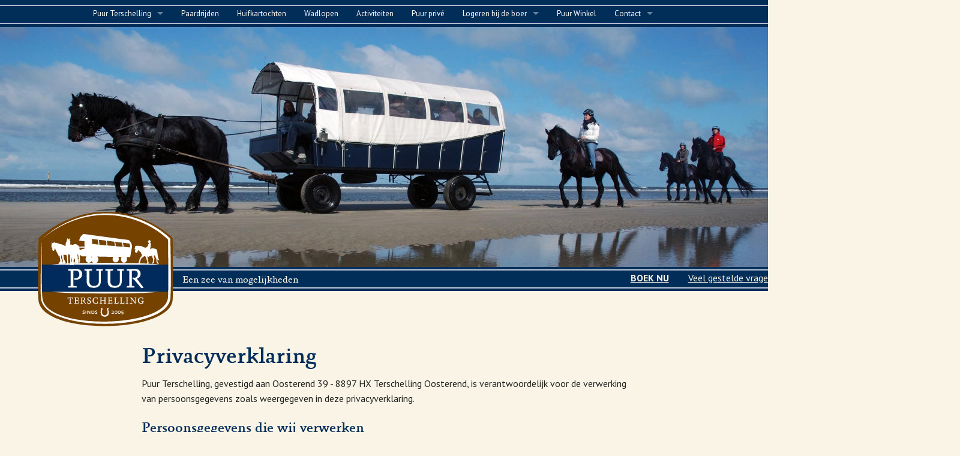

--- FILE ---
content_type: text/html; charset=utf-8
request_url: https://puur-terschelling.nl/privacyverklaring
body_size: 31092
content:
<!DOCTYPE html>


<!--[if IE 8]><html class="no-js lt-ie9" lang="nl" dir="ltr"> <![endif]-->
<!--[if gt IE 8]><!--> <html class="no-js" lang="nl" dir="ltr"> <!--<![endif]-->
<head>

<!-- Google Tag Manager -->
<script>(function(w,d,s,l,i){w[l]=w[l]||[];w[l].push({'gtm.start':
new Date().getTime(),event:'gtm.js'});var f=d.getElementsByTagName(s)[0],
j=d.createElement(s),dl=l!='dataLayer'?'&l='+l:'';j.async=true;j.src=
'https://www.googletagmanager.com/gtm.js?id='+i+dl;f.parentNode.insertBefore(j,f);
})(window,document,'script','dataLayer','GTM-MKL8ZSC');</script>
<!-- End Google Tag Manager -->

  <meta charset="utf-8" />
<meta name="viewport" content="width=device-width, initial-scale=1.0" />
<meta http-equiv="ImageToolbar" content="false" />
<meta name="description" content="Bij Puur Terschelling vindt u uw eigen, pure eilandgevoel. Met uw gezin, collega&#039;s of vrienden. Als paardenliefhebber, natuurmens of rustzoeker." />
  <title>Puur Terschelling, een zee aan mogelijkheden</title>
  <link rel="stylesheet" href="https://puur-terschelling.nl/sites/default/files/css/css_kShW4RPmRstZ3SpIC-ZvVGNFVAi0WEMuCnI0ZkYIaFw.css" />
<link rel="stylesheet" href="https://puur-terschelling.nl/sites/default/files/css/css_PJv4-y7DT2G4jn1iEPuWMIGeEwbx-lf6W2XlBAOx12E.css" />
<link rel="stylesheet" href="https://puur-terschelling.nl/sites/default/files/css/css_hfeha0ySsIO6ix1smSP3s6HSRTKcOfz22PXcE5nHrK8.css" />
<link rel="stylesheet" href="https://puur-terschelling.nl/sites/default/files/css/css_TG3w-qrzEf7E-sN1vzo8S-fQ8h8S-upwNS2xQZ8L1QY.css" />
<link rel="stylesheet" href="https://fonts.googleapis.com/css?family=PT+Sans:700,regular&amp;subset=latin,latin-ext" />
<link rel="stylesheet" href="https://puur-terschelling.nl/sites/default/files/css/css_0zQLxuGXolKF2LYpTyBieSjLin5n1MkrLVsDP_MR65s.css" />
  <script src="//ajax.googleapis.com/ajax/libs/jquery/2.2.4/jquery.min.js"></script>
<script>window.jQuery || document.write("<script src='/sites/all/modules/contrib/jquery_update/replace/jquery/2.2/jquery.min.js'>\x3C/script>")</script>
<script src="https://puur-terschelling.nl/sites/default/files/js/js_GOikDsJOX04Aww72M-XK1hkq4qiL_1XgGsRdkL0XlDo.js"></script>
<script src="https://puur-terschelling.nl/sites/default/files/js/js_gHk2gWJ_Qw_jU2qRiUmSl7d8oly1Cx7lQFrqcp3RXcI.js"></script>
<script src="https://puur-terschelling.nl/sites/default/files/js/js_VIAhz9W6vr0Lu9KttQszeTvRlIpjkpqWJexnYf1bsQQ.js"></script>
<script src="https://puur-terschelling.nl/sites/default/files/js/js_jfJX-E5s4PaObyTjESd5WyVetel6pg9-TnHOnYSzNmU.js"></script>
<script>jQuery.extend(Drupal.settings, {"basePath":"\/","pathPrefix":"","setHasJsCookie":0,"ajaxPageState":{"theme":"basis","theme_token":"TaIga3hZe3ivqqyUU4W-PzOJ7zP2y5WSl7Ln8eSRIQY","js":{"\/\/ajax.googleapis.com\/ajax\/libs\/jquery\/2.2.4\/jquery.min.js":1,"0":1,"misc\/jquery-extend-3.4.0.js":1,"misc\/jquery-html-prefilter-3.5.0-backport.js":1,"misc\/jquery.once.js":1,"misc\/drupal.js":1,"sites\/all\/modules\/contrib\/jquery_update\/js\/jquery_browser.js":1,"sites\/all\/modules\/contrib\/entityreference\/js\/entityreference.js":1,"public:\/\/languages\/nl_FZ7MnG0_dAmDmX8nprLPwUMWgNGyXqPMK_XZB7VHaMA.js":1,"sites\/all\/libraries\/colorbox\/jquery.colorbox-min.js":1,"sites\/all\/modules\/contrib\/colorbox\/js\/colorbox.js":1,"sites\/all\/modules\/contrib\/extlink\/js\/extlink.js":1,"sites\/all\/themes\/contrib\/zurb_foundation\/js\/vendor\/modernizr.js":1,"sites\/all\/themes\/contrib\/basis\/js\/foundation.min.js":1,"sites\/all\/themes\/contrib\/basis\/js\/libs.min.js":1,"sites\/all\/themes\/contrib\/basis\/js\/app.min.js":1},"css":{"modules\/system\/system.base.css":1,"modules\/system\/system.messages.css":1,"modules\/system\/system.theme.css":1,"modules\/field\/theme\/field.css":1,"sites\/all\/modules\/contrib\/logintoboggan\/logintoboggan.css":1,"modules\/node\/node.css":1,"modules\/search\/search.css":1,"modules\/user\/user.css":1,"sites\/all\/modules\/contrib\/extlink\/css\/extlink.css":1,"sites\/all\/modules\/contrib\/views\/css\/views.css":1,"sites\/all\/modules\/contrib\/ckeditor\/css\/ckeditor.css":1,"sites\/all\/libraries\/colorbox\/example2\/colorbox.css":1,"sites\/all\/modules\/contrib\/ctools\/css\/ctools.css":1,"sites\/all\/themes\/contrib\/zurb_foundation\/css\/normalize.css":1,"sites\/all\/themes\/contrib\/zurb_foundation\/css\/foundation.min.css":1,"sites\/all\/themes\/contrib\/basis\/css\/basis.css":1,"https:\/\/fonts.googleapis.com\/css?family=PT+Sans:700,regular\u0026subset=latin,latin-ext":1,"public:\/\/fontyourface\/local_fonts\/AbsaraTF-italic-normal\/stylesheet.css":1,"public:\/\/fontyourface\/local_fonts\/AbsaraTF-normal-bold\/stylesheet.css":1,"public:\/\/fontyourface\/local_fonts\/AbsaraTF-normal-normal\/stylesheet.css":1}},"colorbox":{"opacity":"0.85","current":"{current} of {total}","previous":"\u00ab Prev","next":"Next \u00bb","close":"Close","maxWidth":"98%","maxHeight":"98%","fixed":true,"mobiledetect":true,"mobiledevicewidth":"480px","file_public_path":"\/sites\/default\/files","specificPagesDefaultValue":"admin*\nimagebrowser*\nimg_assist*\nimce*\nnode\/add\/*\nnode\/*\/edit\nprint\/*\nprintpdf\/*\nsystem\/ajax\nsystem\/ajax\/*"},"extlink":{"extTarget":"_blank","extClass":0,"extLabel":"(link is external)","extImgClass":0,"extIconPlacement":"append","extSubdomains":1,"extExclude":"","extInclude":"","extCssExclude":"","extCssExplicit":"","extAlert":0,"extAlertText":"This link will take you to an external web site. We are not responsible for their content.","mailtoClass":0,"mailtoLabel":"(link sends e-mail)","extUseFontAwesome":false}});</script>
  <!--[if lt IE 9]>
		<script src="http://html5shiv.googlecode.com/svn/trunk/html5.js"></script>
	<![endif]-->
</head>
<body class="html not-front not-logged-in no-sidebars page-node page-node- page-node-403 node-type-page lang-nl section-privacyverklaring" >

<!-- Google Tag Manager (noscript) -->
<noscript><iframe src="https://www.googletagmanager.com/ns.html?id=GTM-MKL8ZSC"
height="0" width="0" style="display:none;visibility:hidden"></iframe></noscript>
<!-- End Google Tag Manager (noscript) -->

  <div class="skip-link">
    <a href="#main-content" class="element-invisible element-focusable">Overslaan en naar de algemene inhoud gaan</a>
  </div>
    <!--.page -->
<div role="document" class="page page-wrap">

  <!--.l-header -->
  <header role="banner" class="l-header">


          <!--.top-bar -->
              <div class="contain-to-grid sticky">
            <nav class="top-bar" data-topbar  data-options="back_text:'Terug'">
        <ul class="title-area">
          <li class="name show-for-small-only"><h1><a href="/" rel="home" title="Puur Terschelling Home">Puur Terschelling</a></h1></li>
          <li class="toggle-topbar menu-icon">
            <a href="#"><span></span></a></li>
        </ul>
        <section class="top-bar-section">
                      <ul id="main-menu" class="main-nav left"><li class="first expanded has-dropdown" title=""><a href="/" title="">Puur Terschelling</a><ul class="dropdown"><li class="first expanded has-dropdown" title=""><a href="/" title="">Puur Terschelling</a><ul class="dropdown"><li class="first last leaf"><a href="/unesco-werelderfgoed">Unesco Werelderfgoed</a></li></ul></li><li class="expanded has-dropdown"><a href="/over-ons">Over ons</a><ul class="dropdown"><li class="first last leaf"><a href="/puur-mvo">Puur MVO</a></li></ul></li><li class="leaf"><a href="/onze-paarden">Onze paarden</a></li><li class="leaf"><a href="/onze-ezels">Onze Ezels</a></li><li class="leaf"><a href="/onze-schapen">Onze schapen</a></li><li class="leaf" title=""><a href="/fotoalbums" title="">Foto&#039;s van Puur Terschelling</a></li><li class="leaf"><a href="/video">Films van Puur Terschelling</a></li><li class="expanded has-dropdown"><a href="/werken-op-terschelling">Werken op Terschelling?</a><ul class="dropdown"><li class="first last leaf" title="Stage"><a href="/stage-lopen-op-terschelling-iets-voor-jou" title="Stage">Stage bij Puur Terschelling</a></li></ul></li><li class="last expanded has-dropdown"><a href="/tarieven-2025">Prijzen</a><ul class="dropdown"><li class="first last leaf"><a href="/waardebon-puur-terschelling">Waardebon</a></li></ul></li></ul></li><li class="expanded"><a href="/paardrijden-op-vakantie-met-strand-bos-en-duinen">Paardrijden</a></li><li class="expanded"><a href="/huifkartochten-op-terschelling">Huifkartochten</a></li><li class="expanded" title=""><a href="/activiteiten/wadlopen-op-terschelling" title="">Wadlopen</a></li><li class="expanded"><a href="/activiteiten-bij-puur-terschelling">Activiteiten</a></li><li class="leaf"><a href="/puur-prive">Puur privé</a></li><li class="expanded has-dropdown"><a href="/logeren-bij-de-boer">Logeren bij de boer</a><ul class="dropdown"><li class="first leaf"><a href="/puur-slapen-appartement">Puur Slapen appartement</a></li><li class="last leaf"><a href="/puur-duintenten">Puur duintenten</a></li></ul></li><li class="leaf" title=""><a href="https://boeken.puur-terschelling.nl/winkel" title="">Puur Winkel</a></li><li class="last expanded has-dropdown"><a href="/contact">Contact</a><ul class="dropdown"><li class="first leaf" title=""><a href="/contact" title="">Puur contact</a></li><li class="leaf"><a href="/veel-gestelde-vragen">Veel gestelde vragen</a></li><li class="leaf" title="Openingstijden"><a href="/puur-openingstijden" title="Openingstijden">Openingstijden</a></li><li class="leaf"><a href="/puur-parkeren">Parkeren</a></li><li class="leaf"><a href="/corona">Corona</a></li><li class="expanded has-dropdown"><a href="/links">Links</a><ul class="dropdown"><li class="first last leaf"><a href="/puur-boodschappen">Puur boodschappen</a></li></ul></li><li class="last leaf"><a href="/privacyverklaring" class="active">Privacyverklaring</a></li></ul></li></ul>                            </section>
      </nav>
              </div>
            <!--/.top-bar -->
    


           <!--header photo -->
                            <div id="header_photo" class="large-12">

                      <section class="block block-views block-views-header-foto-block">
  
      
    <div class="view view-header-foto view-id-header_foto view-display-id-block view-dom-id-c756acd7eaa474b8bcb75cca4ed46053">
        
  
  
      <div class="view-content">
        <div>
      
          <div class="field field-name-field-hero-photo field-type-image field-label-hidden field-wrapper"><div class="empty-header">
</div>    </div>    </div>
    </div>
  
  
  
  
  
  
</div>  
  </section>                  </div>
                    <!--/header photo -->


    </header>
    <!--/.l-header -->


<div class="container balk">
<a href="/"><img class="logo-svg" alt="Puur Terschelling" src="/sites/default/files/puur-terschelling-logo.svg" title="Naar homepage" /></a>
<h4>Een zee van mogelijkheden</h4>
    <!--.l-featured -->

      <div class="featured">
          <section class="block block-block tip block-block-26">
  
      
    <p><a href="https://boeken.puur-terschelling.nl"><strong>BOEK NU</strong></a></p>
  
  </section><section class="block block-block tip2 block-block-42">
  
      
    <p><a href="https://www.puur-terschelling.nl/veel-gestelde-vragen">Veel gestelde vragen</a></p>
  
  </section>      </div>

    <!--/.l-featured -->
  </div>

 

  
  
  <!--.l-main -->
  <main role="main" class="row l-main">
    <!-- .l-main region -->
    <div class=" main columns">
      
      <a id="main-content"></a>






                      <h1 id="page-title" class="title">Privacyverklaring</h1>
              
                            
      
        
      
    <article id="node-403" class="node node-page view-mode-full" about="/privacyverklaring" typeof="foaf:Document">

      <span property="schema:name" content="Privacyverklaring" class="rdf-meta element-hidden"></span>
  
  <div class="body field"><p>Puur Terschelling, gevestigd aan Oosterend 39 - 8897 HX Terschelling Oosterend, is verantwoordelijk voor de verwerking van persoonsgegevens zoals weergegeven in deze privacyverklaring.</p>
<h4>Persoonsgegevens die wij verwerken</h4>
<p>Puur Terschelling verwerkt uw persoonsgegevens doordat u gebruik maakt van onze diensten en/of omdat u deze gegevens zelf aan ons verstrekt.</p>
<p>Hieronder vindt u een overzicht van de persoonsgegevens die wij verwerken:</p>
<ul>
<li>Voor- en achternaam</li>
<li>Adres, postcode en plaats</li>
<li>Telefoonnummer</li>
<li>E-mailadres</li>
</ul>
<h4>Met welk doel en op basis van welke grondslag wij persoonsgegevens verwerken</h4>
<p>Puur Terschelling verwerkt uw persoonsgegevens voor de volgende doelen:</p>
<ul>
<li>U te kunnen bellen of e-mailen indien dit nodig is om onze dienstverlening uit te kunnen voeren.</li>
<li>Een eventueel huurcontract op te kunnen maken.</li>
<li>U een factuur te kunnen sturen die voldoet aan wettelijke verplichtingen.</li>
</ul>
<h4>Geautomatiseerde besluitvorming</h4>
<p>Puur Terschelling neemt niet op basis van geautomatiseerde verwerkingen besluiten over zaken die (aanzienlijke) gevolgen kunnen hebben voor personen. Het gaat hier om besluiten die worden genomen door computerprogramma's of -systemen, zonder dat daar een mens tussen zit.</p>
<h4>Hoe lang wij persoonsgegevens bewaren</h4>
<p>Puur Terschelling bewaart uw persoonsgegevens niet langer dan strikt nodig is om de doelen te realiseren waarvoor uw gegevens worden verzameld. Wij bewaren gegevens van onze gasten 7 jaar, de bewaartermijn van de belastingdienst.</p>
<h4>Delen van persoonsgegevens met derden</h4>
<p>Puur Terschelling verstrekt gegevens uitsluitend aan derden en alleen als dit nodig is voor de uitvoering van onze overeenkomst met u of om te voldoen aan een wettelijke verplichting.</p>
<h4>Cookies, of vergelijkbare technieken, die wij gebruiken</h4>
<p>Puur Terschelling gebruikt alleen technische en functionele cookies. En analytische cookies die geen inbreuk maken op uw privacy. Een cookie is een klein tekstbestand dat bij het eerste bezoek aan deze website wordt opgeslagen op uw computer, tablet of smartphone. De cookies die wij gebruiken zijn noodzakelijk voor de technische werking van de website en uw gebruiksgemak. Ze zorgen ervoor dat de website naar behoren werkt en onthouden bijvoorbeeld uw voorkeursinstellingen. Ook kunnen wij hiermee onze website optimaliseren. U kunt zich afmelden voor cookies door uw internetbrowser zo in te stellen dat deze geen cookies meer opslaat. Daarnaast kunt u ook alle informatie die eerder is opgeslagen via de instellingen van je browser verwijderen.</p>
<p>Voor bezoekersstatistieken maken wij gebruik van Google Analytics. Wij hebben hiervoor een verwerkersovereenkomst met Google gesloten. Gegevens worden niet gedeeld met derden en van ip nummers worden de laatste drie cijfers geanonimiseerd. Wij maken geen gebruik van andere diensten van Google in combinatie met de Google Analytics cookies.</p>
<h4>Gegevens inzien, aanpassen of verwijderen</h4>
<h4>U heeft het recht om uw persoonsgegevens in te zien, te corrigeren of te verwijderen. Daarnaast heeft u het recht om eventuele toestemming voor de gegevensverwerking in te trekken of bezwaar te maken tegen de verwerking van uw persoonsgegevens door Puur Terschelling en heeft u het recht op gegevensoverdraagbaarheid. Dat betekent dat u bij ons een verzoek kan indienen om de persoonsgegevens die wij van u hebben in een computerbestand naar u of een ander, door u genoemde organisatie, te sturen.</h4>
<p>U kunt een verzoek tot inzage, correctie, verwijdering, gegevensoverdraging van uw persoonsgegevens of verzoek tot intrekking van uw toestemming of bezwaar op de verwerking van uw persoonsgegevens sturen naar <a href="mailto:info@puur-terschelling.nl">info@puur-terschelling.nl</a>.</p>
<p>Om er zeker van te zijn dat het verzoek tot inzage door u is gedaan, vragen we u een kopie van uw identiteitsbewijs met het verzoek mee te sturen. Maak in deze kopie je pasfoto, MRZ (machine readable zone, de strook met nummers onderaan het paspoort), paspoortnummer en Burgerservicenummer (BSN) zwart. Dit ter bescherming van uw privacy. Wij reageren zo snel mogelijk, maar binnen vier weken, op uw verzoek.</p>
<p>Puur Terschelling wilt u er ook op wijzen dat u de mogelijkheid heeft om een klacht in te dienen bij de nationale toezichthouder, de <a href="https://autoriteitpersoonsgegevens.nl">Autoriteit Persoonsgegevens</a>.</p>
<h4>Hoe wij persoonsgegevens beveiligen</h4>
<p>Puur Terschelling neemt de bescherming van uw gegevens serieus en neemt passende maatregelen om misbruik, verlies, onbevoegde toegang, ongewenste openbaarmaking en ongeoorloofde wijziging tegen te gaan. Wij bewaren uw gegevens op een normaal beveiligde computer. Als u het idee heeft dat uw gegevens toch niet goed beveiligd zijn of er aanwijzingen zijn van misbruik, neem dan contact op.</p>
</div><span rel="schema:url" resource="/privacyverklaring" class="rdf-meta element-hidden"></span><span property="schema:name" content="Privacyverklaring" class="rdf-meta element-hidden"></span>
        
    
</article>
  
       
    </div>
    <!--/.l-main region -->

    
      </main>
  <!--/.l-main -->


  

  </div>
<!--/.page -->


 <!--.l-footer-->
    <div id="footer" class="site-footer">
    <footer class="l-footer banner row" role="contentinfo">
              <div id="footer-first" class="medium-3 columns">
            <section class="block block-block adresfooter block-block-3">
  
      
    <div class="naw" itemscope="" itemtype="https://schema.org/LocalBusiness">
<h3 itemprop="name">Puur Terschelling</h3>
<div class="adres" itemprop="address" itemscope="" itemtype="http://schema.org/PostalAddress"><span itemprop="streetAddress">Oosterend 39 </span><br />
<span itemprop="postalCode">8897 HX </span> <span itemprop="addressLocality"> Terschelling</span></div>
<div class="telephone">Telefoon: <span class="number" itemprop="telephone"> <a href="tel:+31562449487"> 0562-449487 </a> </span></div>
<div class="telephone">Mobiel: <span class="number" itemprop="telephone"> <a href="tel:+31630056023"> 06-30056023 </a> </span></div>
<div class="email"><a href="mailto:info@puur-terschelling.nl" itemprop="email">info@puur-terschelling.nl </a></div>
</div>
  
  </section>        </div>
                     <div id="footer-second" class="medium-3 columns">
            <section class="block block-block block-block-8">
  
      
    <ul class="social-media">
<li><a href="https://www.facebook.com/puur.terschelling" title="Volg ons op Facebook"><img alt="" src="data:&lt;;base64,iVBORw0KGgoAAAANSUhEUgAAACAAAAAgCAYAAABzenr0AAAAGXRFWHRTb2Z0d2FyZQBBZG9iZSBJbWFnZVJlYWR5ccllPAAAAyBpVFh0WE1MOmNvbS5hZG9iZS54bXAAAAAAADw/eHBhY2tldCBiZWdpbj0i77u/[base64]/eHBhY2tldCBlbmQ9InIiPz5VmvPsAAACV0lEQVR42mJ0S5rHMJCAhUT1bEDsCsQGQCwHxKJQ8ddA/AiILwDxbiD+RW0H2ABxPhB7ADEPAbVfgHgHEE8E4iOEDGYiIC8NxOuA+DAQhxBhOQNUTQhUzzqoGWSFgCXUAAlcChRlBBlU5UUYWFgQ/nj26hPDhevPYdxAqDlBQHycFAeEA/EiaJxjAGU5IYaaTEcGKTE+DLn9J+8hO4AB6oEDQBwHxCuJiQJLfJZzsrMyNOW5YrWcQOJdBDUbrwNArt2Iy3IQcLZSZhAR5CInx7FBzZbAFwW9SFkLK9BTw0wSpy49Zjh+4TE8DeABILPnALEPNgcYQOMeL+DkwEw2XXMOM3z++pPYkPCGZusj6FFQB8TM5ITtv3//SdVShJ4GhKAuoxfwhtoJjwIbfAkPBHbOTcQpt25KNJy96+htht55R4hJkE5AvAYWAmbU8tr7j9+JVWqAHAUqA+AAFWQH8FPLAW8+fCNWKUoaIJj63ZPng+nmfBcGMz1ZFLmgnKUMX7//IsvBsBB4NwBtkXfIDrgzAA64g+yAswPggAvIDjhISjOKCgBk1z70NLCVjg7Yip4GQKAJiP/SyQF92NoDF7C1WGjk+yO4GiRl0CY2rQDI7Cx8LaKnQOxPowT5C2r2I0JtwuPQBuQvKlseh61ljKtVvBLqUoxm+enLTxnevEct7//8xZt2X5DTLIeFhAkQT4a278Fg077rpPh8PRDnQqOWrJ7RU6jrbUGNB2i3ixD4AlVrC9X7lBp9wyNQDOucmkGjRhrJoaCgPkWrzilyYtpKzVITIMAAW6CS8oGXHHEAAAAASUVORK5CYII=" /></a></li>
<li><a href="https://pinterest.com/puurts" title="Volg ons op Pinterest"><img alt="" src="data:&lt;;base64,iVBORw0KGgoAAAANSUhEUgAAACAAAAAgCAYAAABzenr0AAAAGXRFWHRTb2Z0d2FyZQBBZG9iZSBJbWFnZVJlYWR5ccllPAAAAyBpVFh0WE1MOmNvbS5hZG9iZS54bXAAAAAAADw/eHBhY2tldCBiZWdpbj0i77u/[base64]/eHBhY2tldCBlbmQ9InIiPz5mZGjvAAAERElEQVR42sRXeUiUURAfNcu2tdAyKzu2MgrNFOmgMIqislMNO/+w/ijI6IAuiKDCPyKCLrpLkA4qKTqI7b6Twg6xsii1Umtzy/LIzTzSevN833P2O3ZdMfrBj93v++bNzJs3b948r8eWcPifaOOhfFvGCYxRjL0Zg8T7EsYixmzGG4y1re1ADONKxlhGsxtZB+NVxt2MGe4Ue7v5HsJ4jvEBY2IzjIOQSRRjzgkdLYrASKGgG33p5esLncbEgP+waPDxN4Nfv75Qa/8C9RUV8ONhJmd9pUMRTxB6ZjI+0jPiZZCEcxiPiTWXhoPmzYKQlcnQJjDA0Gs0XnwgFeypR+FPXZ3yGnMiiTG9OQ6gx3epcd+gLhB6cDeYoyOlUM1HGziysqGhqgpMg8OhfX8LeJtM8ntl5lPIW7yMRgOdGKuOhNoBDPcLkt08zGEXTrNQW/hz9fsC+LB2AzP+XDP7rknzoeeaFXwMApcjd+ESGgncLUMY7UZJuJ0aR1i2bJbGvx47CTmxCbrGle+vps+G3+UV/LnjqBEQNGcmFUHdqUa7IEqsvUSHyAgInBYrZ1OUspXPxtuvHQRMGg8BkydqnKgpLILifYflc/fkReDl4zTPqWJbaxzYiBGnksEL5sv/n7btgj/1DVzZwONHeE6E7t8BPVYka5wovXy9qXL16M4nosIqtQOBwjNQR4Bnz+di+Pn8Jf/fOWEGmIdGSxkMsxoo31BdI59xq6owVdiUDsTQrKfeI6pev5Hv/EcMdZKpK/mmmw807LiFdUr6OOrAcFfVCkMvQ+bn5/StMvOJRh53ATWqJKUKUdSBUD2J6vcf+K9p0AD57lfeOyeZ8tv3NeNMYYN09agQSh3opCdRfvMO/23Xpzd0SYxvdOBtLlFcwNdbDSzVdPbV+e/01DvlgI+exJe0E/C7tKwx+eIac9QcHdUU/idZ2tONbVHFWWUSdAmNTsNSvY/o/Zu5C/kOwDrAHSA7AI2pYdmawks3zx1WM+yH04xsl9LTMN9ICtf8dfw8abBDRFhTDKdMhLJrt6DsynWeeL3Wr5aRQhQfStPkDEE+deBZc7oSrAtKduMhhIcPFiM9fD9/[base64]/Eg2kkxOY8YjCTVtoi+WJ8SS9ztjoXpAuGkg73V5fT6RDxb0MT43bha50T9pyejHZ4257usB5xuViaVt0M7KJS8VoxrPi2uUODiE7Woy1tcbdMENQuZwOFy18CHEUQ/34X11OaTJZBVsFfwUYAHJydhgPUiD+AAAAAElFTkSuQmCC" /></a></li>
<li><a href="https://instagram.com/puurterschelling" title="Volg ons op Instagram"><img alt="" src="data:&lt;;base64,iVBORw0KGgoAAAANSUhEUgAAACAAAAAgCAYAAABzenr0AAAAGXRFWHRTb2Z0d2FyZQBBZG9iZSBJbWFnZVJlYWR5ccllPAAAAyBpVFh0WE1MOmNvbS5hZG9iZS54bXAAAAAAADw/eHBhY2tldCBiZWdpbj0i77u/[base64]/eHBhY2tldCBlbmQ9InIiPz4cCEFwAAAD7klEQVR42sRXbUzNURj/3VxXqdzErUsk7y+9iJGi5m22aF6yJjPzAWMj2WyMGR8YY+YlbD4wH8zQZoUts5kmUmZMSoySpHJTXZVbWi83z/l3/[base64]/h+bsvKgkWO4Jg6i8Fp4WthYMbl8Lg5+PUepdV1yP1/B0FN7Nf48CGxRju66V2s9hX+tNApJgn9vchRn+nE17X1IKSqjoFpZV10A3WYunsyaJLAt/WvQgcJgxSP/[base64]/rpRuMyUEje7S9/FDJ/3wsUtIy8b2he7J7ecU4vnU51i+ZhSLaqtvDonuMe11S1ReBSaII9TKUP36txVxa9tyiz7bJmTF93M4pRMQEI95/qZFdAX+RwCCZEe2dnWhr74C1q6t3X4eV+1id2ymqXmScp48LxAdaBaZ4vbdnj76khREoLDMhjO8UCTOLBEplRsyZMgblJrOyzOdSVmNtXDiWz5uGE9tWKAdX5tMiJFKbpJWKInwld7BocIzEdujqA+VSmh8aAr2PpyKyU+k52Ju8EEZ/X1kCBSKBHF5G6RyNCqC74cKuNXj4qgRPCsuUSyo4wA9pO1dhhN5bdnI2V7ZIgOUjS7b4YOd7QvR0BQO0LHsNMDtC6LSdeE3Nbqt8Gy2t9k1n+rqMWE7S1Q+T+SeKyr65PDnbtuzcsPv73P7qgX28xFbs5K3HKC43DfzP6Q7Zf/m+eGix2DtEH00fD5MYXsPZBMmO3yFardMEWDnGRCoIb5GjkgzcYZNYF1bUNLicCR4zX7YqTudsTW7QoInHSnf2XcDYziFkujB5Jo+RP9CXEbtH1xLiWPHAn12OzMJ94/jYKne8DXM51MdpFC/hgwSibKlf/KvHqSimLA632G8BBgA8Wj4iEeFXogAAAABJRU5ErkJggg==" /></a></li>
<li><a href="https://twitter.com/PuurSkylge" title="Volg ons op Twitter"><img alt="" src="data:&lt;;base64,iVBORw0KGgoAAAANSUhEUgAAACAAAAAgCAYAAABzenr0AAAAGXRFWHRTb2Z0d2FyZQBBZG9iZSBJbWFnZVJlYWR5ccllPAAAAyBpVFh0WE1MOmNvbS5hZG9iZS54bXAAAAAAADw/eHBhY2tldCBiZWdpbj0i77u/[base64]/eHBhY2tldCBlbmQ9InIiPz4JIXZpAAADZ0lEQVR42sRXW0hUURTdd+6M4+Pa1JSlDRjBpFAIE5UylBmCmBiFIQhC/vQXQSD4EURBX1EUhB/9FIQSNBSKkRA9JEkYeqH0EBErmrIkaXo4pc7Dae/buXW9M+c+xgE3LJjHuWuvc/[base64]/cV/mCfBp67R/vQNq1xrv1E5fLjSW2EGyCxCJI5FLBK/E9Xcj29YpAk4ixMUzA3iwuwDeNhRCe5kTXA4hha2myA6HN/[base64]/ry5A6nRHmh7d/[base64]/3E6uVUWO7r+R8BBgBLMv4jMa3jXwAAAABJRU5ErkJggg==" /></a></li>
<li><a href="https://www.youtube.com/user/Puurterschelling" title="Youtube kanaal Puur Terschelling"><img alt="" src="data:&lt;;base64,iVBORw0KGgoAAAANSUhEUgAAACAAAAAgCAYAAABzenr0AAAAGXRFWHRTb2Z0d2FyZQBBZG9iZSBJbWFnZVJlYWR5ccllPAAAAyBpVFh0WE1MOmNvbS5hZG9iZS54bXAAAAAAADw/eHBhY2tldCBiZWdpbj0i77u/[base64]/eHBhY2tldCBlbmQ9InIiPz6y03DCAAAChElEQVR42mI5oyLNMJCAhUT1bEDsCsQGQCwHxKJQ8ddA/[base64]/z9/JkcB6ggO4CfHBN+PXvK8KS9ieGSjQnDo/oqhh93bpGiHSUNMFMSlv++fWX4fOoEGP//[base64]/vgag+UQZvYtAIgs7PwNUieArE/Ke16UgpOqNmPCLUJjwNxHJUd8Qtq5nFiW8UrgRhUtL2gguUvoGatJLVfAHKtCRCvp8Dy9VAzjpPbMwKliSBotlkD7XYRAl+gam2hep9So294BIphnVMzaPNaGsmhoKA+RWrnlHGgu+cAAQYAjomc6C6FaCcAAAAASUVORK5CYII=" /></a></li>
</ul>
  
  </section>        </div>
                     <div id="footer-third" class="medium-3 columns">
            <section class="block block-block tripadvisor block-block-27">
  
      
    <div class="TA_socialButtonBubbles" id="TA_socialButtonBubbles212">
<ul class="TA_links F6Z0B1O" id="Miw8E5xB31">
	<li class="CYNaxNjr" id="X6BBzFG1iEE"><a href="https://www.tripadvisor.nl/Attraction_Review-g227907-d4521277-Reviews-Puur_Terschelling_Day_Tours-Terschelling_Friesland_Province.html" target="_blank"><img src="https://www.tripadvisor.nl/img/cdsi/img2/branding/socialWidget/20x28_green-21693-2.png" /></a></li>
</ul>
</div>
<script src="https://www.jscache.com/wejs?wtype=socialButtonBubbles&amp;uniq=212&amp;locationId=4521277&amp;color=green&amp;size=rect&amp;lang=nl&amp;display_version=2"></script>

  
  </section>        </div>
                    <div id="footer-fourth" class="medium-3 columns">
            <section class="block block-block tripadvisor block-block-44">
  
      
    <div id="TA_certificateOfExcellence712" class="TA_certificateOfExcellence"><ul id="BUjrQtSEjaA" class="TA_links 0KGrMCKl"><li id="qhCjnVk" class="Tg2svC29i"><a target="_blank" href="https://www.tripadvisor.nl/Attraction_Review-g227907-d4521277-Reviews-Puur_Terschelling-Terschelling_Friesland_Province.html"><img src="https://static.tacdn.com/img2/travelers_choice/widgets/tchotel_2022_LL.png" alt="TripAdvisor" class="widCOEImg" id="CDSWIDCOELOGO"/></a></li></ul></div><script async src="https://www.jscache.com/wejs?wtype=certificateOfExcellence&amp;uniq=712&amp;locationId=4521277&amp;lang=nl&amp;year=2022&amp;display_version=2" data-loadtrk onload="this.loadtrk=true"></script>  
  </section>        </div>
          

  

 
           <div id="footer2" class="medium-12">
            <section class="block block-block keurmerken block-block-6">
  
      
    <ul class="keurmerken">
	
	<li>
		<a href="/leukste-uitje-friesland" title="Leukste uitje van Friesland"  class="bg-genomineerd_2013">
		</a>
	</li>

	<li>
		<a href="/puur-mvo" title="Milieubarometerbedrijf"  class="bg-milieubarometer">
		</a>
	</li>
	<li>
		<a href="/node/58" title="Veiligheidscertificaat Stichting Veilige Paardensport" class="bg-svp">
		</a>
	</li>
		<li>
		<a href="https://zoekdeboer.nl/boerderij/puur-terschelling" title="Zoek de boer" class="bg-zoek-de-boer">
		</a>
	</li>
	<li>
		<a href="/node/113" title="Keurmerk Zoönosen" class="bg-zoonosen-keurmerk">
		</a>
	</li>
	<li>
		<a href="/node/219" title="Waddengoud" class="bg-waddengoud">
		</a>
	</li>
	<li>
		<a href="/node/59" title="Staatsbosbeheer Terschelling" class="bg-sbb">
		</a>
	</li>
	<li>
		<a href="/node/220" title="Met de klas de boer op" class="bg-metdeklasdeboerop">
		</a>
	</li>
	<li>
		<a href="/node/257" title="Puur Terschelling heeft voor duurzame waddenstroom gekozen" class="bg-waddenstroom">
		</a>
	</li>

	<li>
		<a href="/node/326" title="Erkend leerbedrijf" class="bg-sbb2">
		</a>
	</li>
	<li>
		<a href="/node/451" title="Kidsproof vakanties" class="bg-kidsproof_vakantie">
		</a>
	</li>
	<li>
		<a href="/node/454" title="Vakantie met kinderen" class="g-vakantie_met_kinderen">
		</a>
	</li>
	<li>
		<a href="/genomineerd-hippische-ondernemer-2013" class="bg-genomineerd-2013">
		</a>
	</li>
	<li>
		<a href="http://www.terschellingoosterend.nl" title="Natuurlijk Oosterend" class="bg-natuurlijk-oosterend">
		</a>
	</li>

		<li>
		<a href="/node/429" title="Waddenfonds" class="bg-waddenfonds">
		</a>
	</li>

		<li>
		<a href="/node/428" title="Rookvrij" class="bg-rookvrij">
		</a>
	</li>

	</li>

	<li>
		<a href="/node/431" title="Lid van Federatie van Nederlandse Ruitersportcentra" class="bg-fnrs">
		</a>
	</li>


	<li>
		<a href="https://www.fietsnetwerk.nl/knooppunt/puur-terschelling-oosterend" title="fietsnetwerk.nl" class="bg-fietsnetwerk">
		</a>
	</li>
	<li>
		<a href="http://polderprachtterschelling.nl" title="Polderpracht Terschelling" class="bg-polderpracht">
		</a>
	</li>
	<li>
		<a href="http://darkskyterschelling.nl" title="Dark Sky Terschelling" class="bg-darkskypark">
		</a>
	</li>
</ul>  
  </section><section class="block block-block werelderfgoed block-block-33">
  
      
    <a href="/unesco-werelderfgoed"><img alt="" src="[data-uri]" /></a>
  
  </section>        </div>
      



    </footer>
    </div>
    <!--/.footer-->





      <script>
    (function ($, Drupal, window, document, undefined) {
      $(document).foundation();
    })(jQuery, Drupal, this, this.document);
  </script>
</body>
</html>


--- FILE ---
content_type: text/css
request_url: https://puur-terschelling.nl/sites/default/files/css/css_0zQLxuGXolKF2LYpTyBieSjLin5n1MkrLVsDP_MR65s.css
body_size: -52
content:
@font-face{font-family:'AbsaraTF';src:url(/sites/default/files/fontyourface/local_fonts/AbsaraTF-italic-normal/absara_tf_regular_italic-webfont.eot);src:url(/sites/default/files/fontyourface/local_fonts/AbsaraTF-italic-normal/absara_tf_regular_italic-webfont.eot?#iefix) format("embedded-opentype"),url(/sites/default/files/fontyourface/local_fonts/AbsaraTF-italic-normal/absara_tf_regular_italic-webfont.ttf) format("truetype"),url(/sites/default/files/fontyourface/local_fonts/AbsaraTF-italic-normal/absara_tf_regular_italic-webfont.woff) format("woff"),url(/sites/default/files/fontyourface/local_fonts/AbsaraTF-italic-normal/absara_tf_regular_italic-webfont.svg#absara_tf_regularitalic) format("svg");font-style:italic;font-weight:normal;}
@font-face{font-family:'AbsaraTF';src:url(/sites/default/files/fontyourface/local_fonts/AbsaraTF-normal-bold/absara_tf_medium_regular-webfont.eot);src:url(/sites/default/files/fontyourface/local_fonts/AbsaraTF-normal-bold/absara_tf_medium_regular-webfont.eot?#iefix) format("embedded-opentype"),url(/sites/default/files/fontyourface/local_fonts/AbsaraTF-normal-bold/absara_tf_medium_regular-webfont.ttf) format("truetype"),url(/sites/default/files/fontyourface/local_fonts/AbsaraTF-normal-bold/absara_tf_medium_regular-webfont.woff) format("woff"),url(/sites/default/files/fontyourface/local_fonts/AbsaraTF-normal-bold/absara_tf_medium_regular-webfont.svg#absara_tf_mediumregular) format("svg");font-style:normal;font-weight:bold;}
@font-face{font-family:'AbsaraTF';src:url(/sites/default/files/fontyourface/local_fonts/AbsaraTF-normal-normal/absara_tf_regular_regular-webfont.eot);src:url(/sites/default/files/fontyourface/local_fonts/AbsaraTF-normal-normal/absara_tf_regular_regular-webfont.eot?#iefix) format("embedded-opentype"),url(/sites/default/files/fontyourface/local_fonts/AbsaraTF-normal-normal/absara_tf_regular_regular-webfont.ttf) format("truetype"),url(/sites/default/files/fontyourface/local_fonts/AbsaraTF-normal-normal/absara_tf_regular_regular-webfont.woff) format("woff"),url(/sites/default/files/fontyourface/local_fonts/AbsaraTF-normal-normal/absara_tf_regular_regular-webfont.svg#absara_tf_regularregular) format("svg");font-style:normal;font-weight:normal;}


--- FILE ---
content_type: application/x-javascript;charset=UTF-8
request_url: https://www.tripadvisor.com/wejs?wtype=certificateOfExcellence&uniq=712&locationId=4521277&lang=nl&year=2022&display_version=2
body_size: 192
content:
(function(t,r,i,p){i=t.createElement(r);i.src="https://www.tripadvisor.nl/WidgetEmbed-certificateOfExcellence?year=2022&locationId=4521277&display_version=2&uniq=712&lang=nl";i.async=true;p=t.getElementsByTagName(r)[0];p.parentNode.insertBefore(i,p)})(document,"script");


--- FILE ---
content_type: image/svg+xml
request_url: https://puur-terschelling.nl/sites/all/themes/contrib/basis/images/menu.svg
body_size: 13
content:
<svg style="" width="30.000000" height="21.000000" version="1.1" xmlns="http://www.w3.org/2000/svg">
<path d="M1.500000 12.000000 L28.500000 12.000000 C28.937502 12.000000 29.296874 11.859376 29.578125 11.578125 C29.859376 11.296874 30.000000 10.937502 30.000000 10.500000 C30.000000 10.062498 29.859376 9.703126 29.578125 9.421875 C29.296874 9.140624 28.937502 9.000000 28.500000 9.000000 L1.500000 9.000000 C1.062498 9.000000 0.703126 9.140624 0.421875 9.421875 C0.140624 9.703126 0.000000 10.062498 0.000000 10.500000 C0.000000 10.937502 0.140624 11.296874 0.421875 11.578125 C0.703126 11.859376 1.062498 12.000000 1.500000 12.000000 Z M1.500000 3.000000 L28.500000 3.000000 C28.937502 3.000000 29.296874 2.859376 29.578125 2.578125 C29.859376 2.296874 30.000000 1.937502 30.000000 1.500000 C30.000000 1.062498 29.859376 0.703126 29.578125 0.421875 C29.296874 0.140624 28.937502 -0.000000 28.500000 -0.000000 L1.500000 -0.000000 C1.062498 -0.000000 0.703126 0.140624 0.421875 0.421875 C0.140624 0.703126 0.000000 1.062498 0.000000 1.500000 C0.000000 1.937502 0.140624 2.296874 0.421875 2.578125 C0.703126 2.859376 1.062498 3.000000 1.500000 3.000000 Z M1.500000 21.000000 L28.500000 21.000000 C28.937502 21.000000 29.296874 20.859376 29.578125 20.578125 C29.859376 20.296874 30.000000 19.937502 30.000000 19.500000 C30.000000 19.062498 29.859376 18.703126 29.578125 18.421875 C29.296874 18.140624 28.937502 18.000000 28.500000 18.000000 L1.500000 18.000000 C1.062498 18.000000 0.703126 18.140624 0.421875 18.421875 C0.140624 18.703126 0.000000 19.062498 0.000000 19.500000 C0.000000 19.937502 0.140624 20.296874 0.421875 20.578125 C0.703126 20.859376 1.062498 21.000000 1.500000 21.000000 Z M39.000000 33.000000" style="fill:white"/>
</svg>


--- FILE ---
content_type: image/svg+xml
request_url: https://puur-terschelling.nl/sites/default/files/puur-terschelling-logo.svg
body_size: 8270
content:
<?xml version="1.0" encoding="utf-8"?>
<!-- Generator: Adobe Illustrator 19.1.0, SVG Export Plug-In . SVG Version: 6.00 Build 0)  -->
<svg version="1.1" id="Layer_1" xmlns="http://www.w3.org/2000/svg" xmlns:xlink="http://www.w3.org/1999/xlink" x="0px" y="0px"
	 viewBox="0 0 266.6 226.9" style="enable-background:new 0 0 266.6 226.9;" xml:space="preserve">
<style type="text/css">
	.st0{fill:#754200;}
	.st1{fill:#002B5C;}
	.st2{fill:#FFFFFF;}
</style>
<path class="st0" d="M1.7,52.7c0,0,52.8-51.5,131.7-51.5c83.7,0,131.7,51.7,131.7,51.7s1.7,98.1,0,121.2
	c-4.9,65.5-251.6,70.2-263.4,3.2C-1.6,158.4,1.7,52.7,1.7,52.7z"/>
<rect x="6.6" y="104.8" class="st1" width="252.4" height="53.2"/>
<g>
	<path class="st2" d="M68.8,172.6l-0.9,0.1l-0.3-2.4l-3,0.1v9.8l1.7,0.2l0.1,0.9h-5.2l0.1-0.9l1.7-0.2v-9.8l-2.9-0.1l-0.4,2.4
		l-0.9-0.1l0-3.4l5,0.1l5.2-0.1L68.8,172.6z"/>
	<path class="st2" d="M80.5,181.5c-0.4,0-1.5-0.1-2-0.1h-7l0.1-0.9l1.6-0.2v-9.8l-1.7-0.2l0.1-0.9h8.5l-0.2,2.9l-0.9,0.2l-0.2-2H75
		v4.2h3.5l0.4-1.5l0.9,0.1l-0.1,2l0.1,2.2l-0.9,0.1l-0.4-1.7H75v4.6h4.3l0.4-2.3l0.9,0.1L80.5,181.5z"/>
	<path class="st2" d="M93.6,181.9l-4.9-5.8l-1-0.2l0.4-1l1.3,0.2c0.9-0.2,1.8-1.1,1.8-2.5c0-1.5-0.9-2.2-2.4-2.2
		c-0.4,0-1.1,0-1.5,0.1v9.9l1.6,0.2l0.1,0.9h-5.1l0.1-0.9l1.6-0.2v-9.8l-1.7-0.2l0.1-0.9h2.6c0,0,2.2-0.1,2.8-0.1
		c2.2,0,3.6,1.2,3.6,3.2c0,1.7-1.2,2.9-2.4,3.1v0.1l4.4,5.9L93.6,181.9z"/>
	<path class="st2" d="M100.6,181.6c-1.3,0-2.6-0.3-3.4-0.9l0.1-3.2l0.9-0.2l0.2,2.4c0.4,0.4,1.2,0.7,2.1,0.7c1.3,0,2.3-0.8,2.3-1.9
		c0-2.7-5.4-2.8-5.4-6.1c0-2.1,1.9-3.3,4-3.3c1,0,2.1,0.1,2.8,0.4l-0.1,3.1l-0.9,0.2l-0.2-2.3c-0.4-0.2-1.1-0.3-1.6-0.3
		c-1.2,0-2.2,0.7-2.2,1.9c0,2.4,5.5,2.6,5.5,6.1C104.7,180.1,103,181.6,100.6,181.6z"/>
	<path class="st2" d="M114,181.6c-3.3,0-6.3-2.1-6.3-6c0-4.5,3.1-6.5,6.2-6.5c1.3,0,3,0.2,4,0.7l-0.3,3.4l-0.9,0.1l-0.2-2.6
		c-0.7-0.3-1.8-0.5-2.5-0.5c-2.4,0-4.3,1.6-4.3,5.4c0,3.2,2.1,4.9,4.5,4.9c0.8,0,1.9-0.2,2.4-0.5l0.4-2.7l1,0.1v3.5
		C116.9,181.3,115.2,181.6,114,181.6z"/>
	<path class="st2" d="M129.4,181.4l0.1-0.9l1.6-0.2v-4.6H125v4.6l1.6,0.2l0.1,0.9h-5.2l0.1-0.9l1.6-0.2v-9.8l-1.7-0.2l0.1-0.9h5.1
		l-0.1,0.9l-1.6,0.2v4.1h6.2v-4.1l-1.7-0.2l0.1-0.9h5.1l-0.1,0.9l-1.6,0.2v9.8l1.7,0.2l0.1,0.9H129.4z"/>
	<path class="st2" d="M146.6,181.5c-0.4,0-1.5-0.1-2-0.1h-7l0.1-0.9l1.6-0.2v-9.8l-1.7-0.2l0.1-0.9h8.5l-0.2,2.9l-0.9,0.2l-0.2-2
		H141v4.2h3.5l0.4-1.5l0.9,0.1l-0.1,2l0.1,2.2l-0.9,0.1l-0.4-1.7H141v4.6h4.3l0.4-2.3l0.9,0.1L146.6,181.5z"/>
	<path class="st2" d="M158.7,181.5c-0.3,0-1.5-0.1-2-0.1H150l0.1-0.9l1.6-0.2v-9.8l-1.7-0.2l0.1-0.9h5.3l-0.1,0.9l-1.8,0.2v9.8h4
		l0.4-2.7l0.9,0.1L158.7,181.5z"/>
	<path class="st2" d="M170.1,181.5c-0.3,0-1.5-0.1-2-0.1h-6.7l0.1-0.9l1.6-0.2v-9.8l-1.7-0.2l0.1-0.9h5.3l-0.1,0.9l-1.8,0.2v9.8h4
		l0.4-2.7l0.9,0.1L170.1,181.5z"/>
	<path class="st2" d="M172.8,181.4l0.1-0.9l1.6-0.2v-9.8l-1.7-0.2l0.1-0.9h5.1l-0.1,0.9l-1.6,0.2v9.8l1.7,0.2l0.1,0.9H172.8z"/>
	<path class="st2" d="M193.6,170.2l-1.2,0.2v10.9l-1.1,0.2c-1.9-2.8-5.6-7.8-7.6-10.1l0.1,8.8l2.2,0.2l0.1,0.9h-5.1l0.1-0.9l1.6-0.2
		v-9.8l-1.7-0.2l0.1-0.9h3.2c2.2,2.7,5.4,6.8,7.2,9.4l-0.1-8.3l-2.2-0.2l0.1-0.9h4.6L193.6,170.2z"/>
	<path class="st2" d="M208.3,177.4l-0.9,0.2v3.2c-1,0.4-2.8,0.7-4.2,0.7c-3.6,0-6.5-2.2-6.5-6.1c0-4.4,3.2-6.4,6.2-6.4
		c1.5,0,3.1,0.3,4.2,0.8l-0.2,3.5l-0.9,0.1l-0.2-2.7c-0.7-0.4-1.7-0.6-2.7-0.6c-2.3,0-4.4,1.6-4.4,5.2c0,3,1.9,5,4.6,5
		c0.7,0,1.9-0.2,2.3-0.4v-2.5l-2.3-0.2l0.1-0.9h4.9L208.3,177.4z"/>
</g>
<g>
	<path class="st2" d="M138.5,193.5c-0.2-0.5-0.2-1,0-1.2c0,0,0,0,0,0c0.2-0.3,0.9-0.9,0.9-0.9l-0.9-1.7l0-0.1l-0.6,0.4l-2.3,1.6
		c0,0,1.7,3.4,1.7,6.5c0,3.1-1.9,5.7-4.8,6.1c-0.1,0-0.1,0-0.2,0c-0.5,0-1,0-1.4,0c-0.1,0-0.1,0-0.2,0c-2.9-0.3-4.8-3-4.8-6.1
		c0-3.1,1.7-6.5,1.7-6.5l-2.3-1.6l-0.6-0.4l0,0.1l-0.9,1.7c0,0,0.7,0.6,0.9,0.9c0,0,0,0,0,0c0.2,0.3,0.2,0.7,0,1.2c0,0,0,0.1,0,0.1
		c-0.2,0.5-2.4,5.2,0,9.6c0.2,0.4,0.4,0.7,0.7,1c0.1,0.1,0.2,0.2,0.3,0.3c1.2,1.5,3.1,2.3,5.1,2.5c0.6,0.1,1.2,0.1,1.8,0
		c2-0.2,4-1,5.1-2.5c0.1-0.1,0.2-0.2,0.3-0.3c0.3-0.3,0.5-0.7,0.7-1C140.9,198.8,138.7,194.1,138.5,193.5
		C138.5,193.5,138.5,193.5,138.5,193.5z"/>
	<path class="st2" d="M89.9,201.6c-0.8,0-1.7-0.2-2.1-0.5l0.3-1.1c0.6,0.3,1.1,0.5,1.9,0.5c0.7,0,1.1-0.3,1.1-0.8
		c0-1.3-3.1-1.1-3.1-3c0-1.1,1-1.8,2.3-1.8c0.6,0,1.3,0.1,1.7,0.2l-0.2,1.1c-0.4-0.2-1-0.3-1.5-0.3c-1,0-1.2,0.3-1.2,0.7
		c0,1.1,3.1,1,3.1,3C92.1,200.9,91.3,201.6,89.9,201.6z"/>
	<path class="st2" d="M93.9,201.5v-6.3H95v6.3H93.9z"/>
	<path class="st2" d="M102.2,201.6l-3.4-4.5c-0.1-0.2-0.2-0.4-0.3-0.6h-0.1c0,0.2,0,0.4,0,0.5v4.4h-1v-6.3h1.2l3.1,4.2
		c0.1,0.2,0.2,0.4,0.3,0.6h0.1c0-0.2,0-0.4,0-0.6v-4.1h1v6.2L102.2,201.6z"/>
	<path class="st2" d="M108,201.6c-0.6,0-1.3-0.1-1.8-0.1h-0.6v-6.3h0.6c0.6,0,1.3-0.1,1.8-0.1c2,0,3.5,1.1,3.5,3.1
		C111.4,200.4,109.9,201.6,108,201.6z M107.8,196.1c-0.3,0-0.9,0-1.2,0v4.4c0.4,0,0.9,0.1,1.3,0.1c1.4,0,2.3-0.9,2.3-2.3
		C110.3,196.8,109.2,196.1,107.8,196.1z"/>
	<path class="st2" d="M114.7,201.6c-0.8,0-1.7-0.2-2.1-0.5l0.3-1.1c0.6,0.3,1.1,0.5,1.9,0.5c0.7,0,1.1-0.3,1.1-0.8
		c0-1.3-3.1-1.1-3.1-3c0-1.1,1-1.8,2.3-1.8c0.6,0,1.3,0.1,1.7,0.2l-0.2,1.1c-0.4-0.2-1-0.3-1.5-0.3c-1,0-1.2,0.3-1.2,0.7
		c0,1.1,3.1,1,3.1,3C117,200.9,116.1,201.6,114.7,201.6z"/>
	<path class="st2" d="M149.9,201.4h-5v-0.8c2.5-1.4,3.4-2.2,3.4-3.3c0-0.9-0.6-1.2-1.5-1.2c-0.5,0-1.2,0.2-1.5,0.4l-0.2-1
		c0.5-0.3,1.3-0.4,1.9-0.4c1.4,0,2.4,0.8,2.4,2.2c0,1.2-0.7,2-2.7,3.2h3.1L149.9,201.4z"/>
	<path class="st2" d="M153.8,201.5c-1.7,0-2.6-1.2-2.6-3.3c0-2,1-3.2,2.7-3.2c1.7,0,2.6,1.2,2.6,3.2
		C156.5,200.3,155.5,201.5,153.8,201.5z M153.8,196c-1.1,0-1.6,1-1.6,2.2c0,1.3,0.4,2.3,1.6,2.3c1.2,0,1.6-1.2,1.6-2.3
		C155.4,196.9,155,196,153.8,196z"/>
	<path class="st2" d="M160.1,201.5c-1.7,0-2.6-1.2-2.6-3.3c0-2,1.1-3.2,2.7-3.2c1.7,0,2.6,1.2,2.6,3.2
		C162.8,200.3,161.8,201.5,160.1,201.5z M160.1,196c-1.1,0-1.6,1-1.6,2.2c0,1.3,0.4,2.3,1.6,2.3c1.2,0,1.6-1.2,1.6-2.3
		C161.7,196.9,161.3,196,160.1,196z"/>
	<path class="st2" d="M164.9,202.2c-0.2,0-0.4,0-0.6,0l-0.2-1c0.2,0,0.4,0,0.6,0c1.9,0,2.7-0.5,2.7-1.3c0-0.8-0.7-1-1.9-1
		c-0.4,0-0.9,0-1.2,0.1l0.5-3.8h3.7l-0.1,1h-2.7l-0.2,1.8c0.1,0,0.3,0,0.4,0c1.6,0,2.7,0.6,2.7,2
		C168.7,201.3,167.3,202.2,164.9,202.2z"/>
</g>
<path class="st2" d="M238.8,95.9c-0.1-0.2-0.2-0.3-0.3-0.5c-0.2-0.3-0.4-0.6-0.6-0.9c-0.2-0.3-0.4-0.6-0.6-0.9c0-0.1,0-0.1,0-0.2
	c0-0.1,0-0.2,0-0.4c-0.2-0.4-0.3-0.8-0.5-1.2c-0.2-0.4-0.3-0.8-0.4-1.2c0,0,0,0,0.1,0c0,0,0.1,0,0.1,0c-0.1-0.2-0.1-0.5-0.2-0.7
	c-0.1-0.2-0.2-0.5-0.2-0.7c-0.1-0.4-0.1-0.8-0.2-1.2c-0.1-0.4-0.1-0.8-0.2-1.1c-0.1-0.2-0.1-0.5-0.2-0.7c-0.1-0.2-0.1-0.5-0.2-0.7
	c0,0,0,0,0.1,0c0.1,0.1,0.1,0.1,0.2,0.2c0.1,0.1,0.1,0.1,0.2,0.2c0-0.1,0-0.4-0.2-1c-0.2-0.6-0.3-0.9-0.3-1.1
	c-0.1-0.8-0.1-1.5-0.2-2.3c0-0.8-0.1-1.5-0.1-2.3c-0.1-0.6-0.3-1.1-0.5-1.7c-0.2-0.5-0.4-1.1-0.6-1.6c-0.2-0.4-0.5-0.7-0.8-1.1
	c-0.3-0.3-0.7-0.5-1.1-0.7c-0.4,0-0.7-0.1-1.1-0.2c-0.4-0.1-0.7-0.1-1.1-0.2c-0.5-0.2-0.8-0.3-1-0.3c-0.2-0.1-0.6-0.2-1.3-0.4
	c-1.2-0.3-2.3-0.2-3.4,0.1c-1.1,0.3-2.2,0.7-3.3,1c-0.1,0-0.1,0-0.2,0c0.2-0.3,0.4-0.9,0.6-1.8c0.8-5.2,1.2-6.7,0.9-7.9
	c-0.3-1.3-1.4-2.1-1.4-2.4c0-0.3,0.2-0.4,0.6-0.8c1-1.2,0.2-4.2-1.9-4.3c-2.1,0-2.6,2.1-2.6,2.1s-0.3,0-0.6,0
	c-0.2,0-0.6,0.5,0.7,0.6c0,0,0.3,0,0.2,0.4c-0.1,0.2-0.5,0.6-0.4,0.7c0.2,0.1,0.4-0.1,0.4,0.3c0,0.3,0,1,0.3,1.1
	c0.5,0.2,1-0.1,1,0.1c0.1,0.7-0.5,1.8-0.9,2.3c-0.5,0.5-0.8,2.1-0.8,2.6c0,0.5-3.1,4.3-3.7,4.3c-1,0-1.4,0.1-1.5,0.2
	c-0.1,0-0.3,0-0.4-0.1c-0.3-0.1-0.7-0.1-1-0.2c-0.8-0.2-1.6-0.4-2.4-0.7c-0.8-0.3-1.6-0.6-2.2-1.1c-0.2-0.2-0.4-0.4-0.5-0.5
	c-0.1-0.1-0.3-0.2-0.7-0.3c-0.4-0.1-0.9-0.1-1.3-0.2c-0.4-0.1-0.9-0.1-1.3-0.2c-0.2-0.1-0.4-0.1-0.6-0.1c-0.2,0-0.4-0.1-0.6-0.1
	c-0.2,0-0.3,0-0.5,0c-0.2,0-0.3,0-0.5,0c-0.5,0-1.1,0-1.6,0c-0.5,0-1,0-1.6,0c-0.3-0.1-0.5-0.2-0.8-0.3c0,0-0.1,0-0.1,0
	c0,0-0.1,0-0.1,0c0,0.1,0,0.1-0.1,0.1c0,0,0,0.1-0.1,0.1c-0.3,0-0.6,0.1-0.9,0c-0.3,0-0.6,0-0.9,0.1c-0.2,0.1-0.3,0.3-0.5,0.4
	c-0.2,0-0.4-0.1-0.6-0.2c-0.2-0.1-0.3-0.3-0.5-0.4c0,0-0.1,0-0.2,0c-0.2,0.4-0.2,0.7-0.2,1c0.1,0.3,0.2,0.6,0.4,1
	c0,0.2-0.1,0.5-0.2,0.7c-0.2,0.2-0.3,0.4-0.5,0.7c-0.2,0.4-0.3,0.9-0.3,1.3c-0.1,0.4-0.2,0.8-0.3,1.3c0,0.1,0,0.3,0,0.4
	c0,0.1,0,0.3,0,0.4c0,0.1,0.1,0.2,0.1,0.3c0-0.2,0.1-0.4,0.1-0.6c0-0.2,0.1-0.4,0.2-0.5c0,0.2,0,0.4,0,0.6c0,0.2,0,0.4,0,0.6
	c0.1-0.1,0.2-0.3,0.3-0.5c0.1-0.2,0.3-0.3,0.4-0.4c0,0.3,0.1,0.5,0.1,0.8c0,0.2,0,0.5,0,0.8c-0.2,0.6-0.2,1-0.3,1.1
	c0,0.2-0.1,0.4-0.2,0.8c-0.1,0.4-0.2,0.7-0.3,1c-0.1,0.3-0.1,0.6,0.1,1c0.3,0.4,0.7,0.8,1.1,1.2c0.5,0.4,1,0.6,1.5,0.6
	c0.5-0.2,0.7-0.3,0.8-0.4c0.1-0.1,0.1-0.3,0.2-0.7c0.6,0,1.6-0.1,2.8-0.2c0.1,0,0.3,0.1,0.4,0.1c0.6,0.1,1.1,0.2,1.5,0.2
	c0.5,0,0.9-0.2,1.4-0.4c0.3-0.1,0.5-0.3,0.8-0.5c0.2,0.2,0.5,0.5,0.7,0.7c0.4,0.5,0.7,1.1,0.8,1.7c0.2,0.6,0.3,1.2,0.6,1.8
	c0.1,0.2,0.2,0.4,0.3,0.5c0.1,0.2,0.2,0.4,0.3,0.5c0.2,0.2,0.3,0.4,0.5,0.6c0.2,0.2,0.3,0.4,0.4,0.6c-0.1,0.1-0.2,0.2-0.2,0.3
	c-0.1,0.1-0.2,0.2-0.2,0.4c-0.2,0.6-0.5,1.1-0.8,1.5c-0.4,0.4-0.7,0.9-1.1,1.4c-1,0.9-1.7,2-2.2,3.2c-0.4,1.5-0.8,3-1.3,4.5
	c-0.5,1.5-1,2.9-1.3,4.4c0,0.2,0,0.4,0,0.4c0,0.1,0,0.1,0,0.3c0.4,0.1,0.8,0.1,1.1,0.1c0.3,0,0.6-0.1,1-0.3c0.1-0.1,0.2-0.3,0.4-0.5
	c0.2-0.2,0.4-0.5,0.6-0.9c0.2-0.5,0.3-1,0.3-1.6c0.1-0.5,0.1-1,0.2-1.6c0.2-0.6,0.4-1.2,0.6-1.8c0.2-0.6,0.4-1.2,0.6-1.8
	c0.3-0.5,0.7-1,1-1.4c0.4-0.4,0.8-0.8,1.3-1.2c0.6-0.3,1.1-0.7,1.6-1.1c0.5-0.4,1-0.8,1.5-1.3c0.3-0.2,0.5-0.3,0.6-0.4
	c0.1-0.1,0.3-0.2,0.7-0.3c0.2,0,0.4,0.1,0.5,0.1c0.2,0,0.4,0.1,0.6,0.1c0.2,0,0.4,0,0.5,0c0.1,0,0.2,0,0.3,0
	c0.2,0.4,0.4,0.9,0.7,1.5c0.3,0.6,0.6,1.3,0.9,2.1c0.2,0.8,0.5,1.6,0.7,2.4c0.2,0.8,0.5,1.6,0.9,2.3c0.1,0.5,0.3,1,0.4,1.5
	c0.2,0.5,0.2,1,0.2,1.5c0,0,0,0,0.1,0c0,0.3,0,0.5,0,0.8c0,0.3,0,0.5,0,0.8c0,0,0,0-0.1,0c0,0.6-0.3,1-0.7,1.4
	c-0.5,0.4-0.7,0.8-0.7,1.3c0.2,0.1,0.4,0.2,0.7,0.2c0.3,0.1,0.5,0.1,0.5,0.2c0.3,0,0.5,0,0.8,0c0.3,0,0.5,0,0.8,0c0,0,0,0,0,0
	c0,0,0,0,0,0c0.2,0,0.4-0.1,0.4-0.2c0.1-0.4,0.1-0.7,0.1-1.1c0-0.3,0.2-0.6,0.6-0.8c0.4-0.5,0.4-1.1,0.2-1.7
	c-0.2-0.7-0.5-1.2-0.8-1.7c-0.4-1.1-0.7-2.2-0.7-3.3c0.2-0.5,0.2-1,0.1-1.7c-0.2-0.7-0.3-1.2-0.5-1.7c-0.1-0.7-0.2-1.5-0.3-2.2
	c-0.1-0.8-0.1-1.5,0-2.2c0.1,0,0.1,0,0.3,0c0,0,0.1,0,0.3,0.1c0,0,0,0,0,0c0,0.1,0,0.9,0.6,1.5c0.6,0.5,0.9,0.1,1.2,0
	c0.3-0.1,0.9-0.3,1-0.5c0.1-0.1,0.1-0.4,0-0.6c0.6,0,1.2,0,1.7,0c1.1-0.1,2.2-0.5,3.4-1.1c0,0,0,0,0.1,0c0.1,0.2,0.2,0.4,0.2,0.7
	c0.1,0.2,0.2,0.9,0.5,2.1c0.2,0.4,0.3,0.7,0.5,1.1c0.2,0.4,0.3,0.7,0.5,1.1c0.3,1.1,0.4,1.7,0.5,2c0.1,0.2,0.1,0.5,0.2,0.8
	c0,0.6,0,1.3-0.1,1.9c-0.1,0.6-0.2,1.2-0.4,1.9c-0.2,0.4-0.3,0.8-0.4,1.2c-0.1,0.4-0.3,0.7-0.6,1.1c-0.2,0.2-0.3,0.3-0.5,0.5
	c-0.2,0.2-0.3,0.4-0.5,0.5c-0.1,0.1-0.1,0.2-0.1,0.3c0,0.1,0,0.2,0,0.3c0.2,0.1,0.4,0.2,0.4,0.2c0.1,0,0.2,0.1,0.3,0.1
	c0.5,0,0.9-0.1,1.2-0.2c0.3-0.1,0.5-0.4,0.7-0.9c0.1,0,0.2,0,0.3,0c0.1,0,0.3,0.1,0.5,0.1c0.1-0.1,0.2-0.2,0.3-0.4
	c0.1-0.2,0.1-0.7,0.3-1.4c0.1-0.7,0.3-1.8,0.5-3.2c0.2-0.8,0.4-1.7,0.5-2.5c0.2-0.8,0.3-1.7,0.4-2.5c-0.6-0.7-0.9-1.5-1.1-2.3
	c-0.2-0.8-0.2-1.7,0.1-2.5c0.2-0.4,0.4-0.7,0.5-0.9c0,0,0,0,0.1,0c0,0,0,0,0.1,0c0.2,0.4,0.4,0.7,0.7,1.1c0.3,0.3,0.5,0.7,0.7,1
	c0.4,0.5,0.6,0.9,0.8,1.4c0.2,0.5,0.4,1,0.6,1.5c0.1,0.2,0.2,0.3,0.3,0.5c0.1,0.2,0.2,0.3,0.3,0.4c0,0.2,0.1,0.3,0.1,0.4
	c0,0.1,0,0.4,0.1,0.8c0.4,1,0.6,2,0.6,3c0,1,0,2,0,3.1c0.1,0.1,0.2,0.2,0.2,0.3c0.1,0.1,0.1,0.2,0.2,0.3c0.1,0.3,0.2,0.5,0.3,0.8
	c0.1,0.3,0.2,0.6,0.4,0.8c0,0,0,0,0,0c0,0,0,0,0,0c0.1,0.3,0.3,0.6,0.5,0.9c0.1,0.1,0.2,0.2,0.3,0.3c0.1,0,0.1,0,0.2,0
	c0.1,0,0.5,0,1.1,0c0,0,0,0,0,0.1c0.2,0,0.5,0,0.9,0c0.3,0,0.6-0.1,0.8-0.3c0-0.1-0.1-0.2-0.3-0.3c-0.4-0.5-0.8-0.9-1.3-1.2
	c-0.1-0.4-0.2-0.6-0.2-0.7c0-0.1-0.1-0.3-0.2-0.5c-0.1-0.2-0.3-0.3-0.4-0.3c-0.1-0.1-0.3-0.2-0.3-0.3c-0.4-1.7-0.7-3.4-0.7-5.1
	c0.4,0.2,0.6,0.6,0.8,1.2c0.2,0.6,0.5,0.7,1,0.5c0.1,0.1,0.2,0.1,0.3,0.2c0.1,0.1,0.2,0,0.2-0.2c0.1,0,0.1,0,0.1,0c0,0,0.1,0,0.1,0
	c0-0.1,0.1-0.1,0.1-0.1c0.1,0,0.1,0,0.2,0.1c0.1,0,0.1,0.1,0.2,0.1c-0.1-0.2-0.1-0.4-0.1-0.4c0,0,0-0.1,0-0.1
	c0.3,0.1,0.5,0.2,0.7,0.4c0.2,0.2,0.5,0.3,0.8,0.4c0,0,0,0,0,0c0,0,0,0,0,0C239,96.2,238.9,96.1,238.8,95.9z M196.3,78.4
	c0.5-0.3,0.8-0.6,1.1-0.9c0.2-0.2,0.4-0.6,0.6-1.2c0.1,0,0.1,0,0.2,0.1c0.7,0.7,1.4,1.4,2.1,2.1c0.2,0.2,0.5,0.5,0.7,0.7
	c-0.5,0.2-0.9,0.4-1.3,0.5c-0.7,0.2-1.5,0.3-2.2,0.4c-0.7-0.2-1.5-0.4-2-0.6c0,0-0.1,0-0.1,0c0,0,0.1-0.1,0.1-0.1
	C195.8,79.1,196,78.7,196.3,78.4z M195.9,80.2c-0.4,0-0.8,0-1.1,0.1c0.1-0.2,0.2-0.4,0.3-0.6c0.3,0.1,0.6,0.2,1,0.3
	c0.2,0,0.3,0.1,0.5,0.1C196.4,80.2,196.2,80.2,195.9,80.2z M200.6,80.1c-0.4,0.2-0.8,0.4-1.2,0.3c-0.3,0-0.7-0.1-1.1-0.1
	c0.5-0.1,1-0.2,1.5-0.3c0.4-0.1,0.9-0.3,1.4-0.6c0.1,0.1,0.1,0.1,0.2,0.2C201.1,79.8,200.9,79.9,200.6,80.1z"/>
<g>
	<g>
		<path class="st2" d="M74.4,134.6c-0.8,0-1.5,0-2.5-0.1l-0.6-3.2c0.7,0.1,1.4,0.2,2.3,0.2c3.8,0,8.2-1.8,8.2-7.5
			c0-4.5-2.7-7.4-7.4-7.4c-1.5,0-2.9,0.1-4.6,0.2v29.8l6.6,0.6l0.2,2.7H59.4l0.3-2.7l4.9-0.6V117l-5.1-0.7l0.3-2.7h7.8
			c0,0,5.3-0.3,7.8-0.3c7.6,0,11.8,4,11.8,10.2C87.1,131.8,80.5,134.6,74.4,134.6z"/>
		<path class="st2" d="M128,116.3l-4.1,0.7v20.9c0,7.2-5,12.5-13.5,12.5c-9.1,0-14.3-3.8-14.3-12.5V117l-4.6-0.7l0.2-2.7h15.2
			l-0.2,2.7l-5.3,0.7v20.9c0,5.2,2.9,8.8,9.2,8.8c6,0,9.5-3.7,9.5-8.8L120,117l-5.3-0.7l0.4-2.7h13.1L128,116.3z"/>
		<path class="st2" d="M169.2,116.3l-4.1,0.7v20.9c0,7.2-5,12.5-13.5,12.5c-9.1,0-14.3-3.8-14.3-12.5V117l-4.6-0.7l0.2-2.7h15.2
			l-0.2,2.7l-5.3,0.7v20.9c0,5.2,2.9,8.8,9.2,8.8c6,0,9.5-3.7,9.5-8.8l-0.1-20.9l-5.3-0.7l0.4-2.7h13.1L169.2,116.3z"/>
		<path class="st2" d="M203.7,151.3L189,133.8l-3.1-0.6l1.1-3.1l4,0.6c2.7-0.5,5.6-3.2,5.6-7.5c0-4.4-2.8-6.6-7.2-6.6
			c-1.3,0-3.2,0.1-4.5,0.2v29.8l4.9,0.6l0.2,2.7h-15.4l0.3-2.7l4.9-0.6V117l-5.1-0.7l0.3-2.7h7.8c0,0,6.8-0.3,8.4-0.3
			c6.8,0,10.9,3.5,10.9,9.6c0,5.2-3.5,8.7-7.2,9.4v0.2l13.1,17.7L203.7,151.3z"/>
	</g>
</g>
<path class="st2" d="M8.1,54.8c4.1-4,8.6-7.6,13.1-11.1c4.6-3.5,9.3-6.7,14.2-9.8c9.7-6.1,20-11.4,30.6-15.8
	c10.6-4.4,21.7-7.8,33-10.2c11.3-2.3,22.8-3.5,34.4-3.6c23.1-0.2,46.3,4,67.9,12.3c10.8,4.1,21.3,9.3,31.1,15.4
	c4.9,3.1,9.7,6.3,14.3,9.9c2.3,1.8,4.6,3.6,6.8,5.5c2.2,1.9,4.3,3.8,6.5,6l0.6,0.6l0,0.9c0.5,21.6,0.8,43.2,0.9,64.8
	c0.1,10.8,0.1,21.6-0.1,32.4c-0.1,5.4-0.2,10.8-0.5,16.3c-0.1,1.4-0.2,2.8-0.4,4.3c-0.2,1.5-0.6,2.9-1.1,4.3c-1,2.8-2.3,5.4-4,7.8
	c-3.4,4.8-7.7,8.5-12.3,11.7c-4.6,3.2-9.5,5.8-14.6,8c-10.1,4.4-20.6,7.5-31.3,9.9c-10.6,2.4-21.4,4-32.2,5.1
	c-10.8,1.1-21.7,1.6-32.5,1.6c-21.7,0-43.5-1.7-64.8-6.5c-10.6-2.4-21.1-5.5-31.1-10.1c-5-2.3-9.8-5-14.3-8.3
	c-4.4-3.3-8.5-7.2-11.5-12c-1.5-2.4-2.7-5-3.5-7.7c-0.4-1.3-0.7-2.8-0.9-4.2c-0.2-1.4-0.3-2.7-0.4-4.1c-0.4-5.4-0.5-10.8-0.5-16.3
	c-0.1-10.8,0.1-21.6,0.3-32.4C6.4,97.9,7.1,76.3,8.1,54.8z M8.1,54.8L7.7,87.2C7.6,98,7.6,108.7,7.6,119.5c0,10.8,0.1,21.6,0.4,32.3
	c0.2,5.4,0.3,10.8,0.8,16.1c0.2,2.7,0.5,5.3,1.3,7.7c0.7,2.5,1.8,4.8,3.2,7c2.8,4.4,6.6,8,10.9,11.1c4.3,3.1,9,5.6,13.8,7.8
	c9.7,4.3,20.1,7.2,30.5,9.5c10.5,2.2,21.1,3.6,31.8,4.5c10.7,0.9,21.4,1.3,32.1,1.2c21.4-0.2,42.9-2.3,63.8-6.9
	c10.4-2.4,20.7-5.4,30.3-9.7c4.8-2.1,9.5-4.6,13.8-7.6c4.3-3,8.2-6.4,11-10.5c1.4-2,2.6-4.2,3.4-6.5c0.4-1.2,0.7-2.3,0.9-3.5
	c0.2-1.2,0.3-2.4,0.4-3.8c0.3-5.3,0.4-10.7,0.5-16.1c0.2-10.8,0.2-21.5,0.1-32.3c0-10.8-0.1-21.6-0.2-32.4l-0.3-32.4l0.6,1.5
	c-1.8-1.9-4-3.9-6.1-5.7c-2.1-1.9-4.3-3.6-6.5-5.4c-4.5-3.5-9.1-6.7-13.9-9.7c-9.6-6-19.7-11.2-30.3-15.4
	c-21.1-8.4-43.7-12.8-66.5-12.9c-11.4-0.1-22.7,1-33.9,3.1c-11.2,2.1-22.2,5.2-32.8,9.3c-10.6,4.1-21,9.1-30.8,15
	C26.1,40.7,16.6,47.1,8.1,54.8z"/>
<path class="st2" d="M184.9,66.1c-0.9-4-5.4-9.9-7.3-9.8c-1.9,0.1-87.2-11.6-87.2-11.6v0.1c-0.6-0.1-1.2,0-1.9,0.6
	c-3.7,3.3-6.5,7.2-7,12v0.3L91.7,59L91.9,69l-11.3-0.1l-0.2-0.4c-0.1-0.2-0.2-0.4-0.3-0.5c-0.1-0.2-0.2-0.4-0.3-0.5
	c-0.6-0.4-1-0.6-1.2-0.7c-0.1,0-0.2-0.1-0.3-0.1c-0.1,0-0.2-0.1-0.3-0.1c-0.3-0.1-0.6-0.3-0.8-0.6c-0.3-0.2-0.6-0.4-0.8-0.6
	c-0.3-0.1-0.6-0.3-1-0.5c-0.4-0.2-0.7-0.2-0.8-0.2c-0.1,0-0.3,0-0.7,0c-0.3,0-0.6,0-0.8,0C72,64.8,71,65.1,70,65.6
	c-0.3,0.1-0.7,0.3-1,0.5l-0.6-0.1L67,65.7l-1.6-0.3l-1.8,0l-0.4,0.1l0-0.4c0.3-1,0.4-1.6,0.4-1.9c0-0.2,0-0.7,0-1.5
	c0.3-0.5,0.5-0.8,0.6-0.9c0-0.1,0-0.4,0-0.6c0-0.2-0.2-0.7-0.5-1.4l-0.8-1.3l-0.2-0.5c0.3-0.6,0.6-0.9,0.6-1.1
	c0.1-0.4,0.2-0.8,0.2-1.2c0-0.4-0.1-0.8-0.2-1.2c0-0.1-0.1-0.2-0.3-0.4c-0.4,0.5-0.7,0.9-0.8,1c-0.1,0.2-0.3,0.6-0.5,1.2
	c-0.6,0-1-0.1-1.2-0.1c-0.2,0-0.4,0-0.6,0c-0.2,0-0.4,0-0.6,0c0,0-0.1,0-0.3,0.1c-0.2-0.6-0.2-1-0.2-1.1c0-0.1,0.1-0.5,0.2-1
	l-0.7,0.1c-0.4,0.5-0.6,0.8-0.7,1c-0.1,0.2-0.1,0.4-0.2,0.6c0,0.2-0.1,0.4-0.1,0.6c0,0.2,0,0.4,0.1,0.6c0.1,0.2,0.1,0.4,0,0.6
	c-0.1,0.3-0.2,0.6-0.4,0.8c-0.2,0.3-0.3,0.5-0.4,0.8c0,0.2-0.1,0.5-0.1,1.1l-1,1.9c-0.5,1.9-0.7,2.9-0.7,3c0,0.1-0.1,0.3-0.2,0.7
	c-0.1,0.4-0.2,0.8-0.2,1.3c0,0.4-0.1,1-0.3,1.6l-0.1,0c-0.7-0.1-1.1-0.1-1.3-0.2c-0.2,0-0.4-0.1-0.6-0.2c-0.2-0.1-0.4-0.2-0.4-0.2
	c-0.1,0-0.2-0.1-0.3-0.2c-0.1-0.1-0.3-0.2-0.4-0.3c-0.1-0.1-0.2-0.2-0.3-0.3c-0.1-0.1-0.2-0.2-0.3-0.3c-0.1-0.1-0.4-0.2-0.9-0.3v0.4
	l-0.1-0.2L49,65.9c-0.6-0.2-0.9-0.3-1.1-0.4c-0.1,0-0.3,0-0.5,0c-0.2,0-0.3,0-0.4,0c-0.1,0-0.1-0.1-0.1-0.2c0-0.1,0-0.2-0.1-0.2
	c-0.1-0.1-0.4-0.3-0.7-0.4c-0.1,0-0.3,0-0.5,0c-0.2,0-0.3,0-0.5,0c-0.2,0-0.5-0.1-0.9-0.1c-0.4,0-0.6-0.1-0.7-0.1
	c-0.1,0-0.3-0.1-0.8-0.3l0.6,0.2c-0.5-0.3-0.7-0.4-0.8-0.5c-0.1,0-0.2-0.1-0.5-0.2c-0.3-0.1-0.5-0.2-0.7-0.3
	c-0.2-0.1-0.4-0.1-0.6-0.2c-0.2-0.1-0.4-0.1-0.6-0.1c-0.1,0-0.3,0-0.4-0.1c-0.2,0-0.3-0.1-0.4-0.1c-0.1,0-0.2,0-0.2,0.1
	c-0.3-0.1-0.5-0.2-0.6-0.2c-0.1,0-0.3-0.1-0.7-0.3c-0.4-0.2-0.6-0.3-0.7-0.3c-0.1,0-0.2-0.1-0.5-0.1c-0.3,0-0.5-0.1-0.5-0.1
	c-0.1,0-0.2,0-0.2,0.1l-0.6-0.1c-0.4,0.1-0.6,0.1-0.7,0.1c-0.1,0-0.2-0.1-0.3-0.1c-0.1-0.1-0.2-0.1-0.3-0.2c-0.1,0-0.2,0-0.3-0.1
	c-0.1,0-0.2,0-0.3-0.1c-0.1-0.2-0.2-0.3-0.4-0.4c-0.1,0-0.2-0.1-0.4-0.2c-0.2-0.1-0.3-0.2-0.4-0.2c-0.2,0-0.3,0.2-0.2,0.4l-0.1,0
	l-0.5,0.1l0.4,0.1c-0.2,0-0.4,0-0.5,0c-0.1,0-0.2,0.1-0.3,0.2C31,61.9,30.9,62,30.8,62c-0.1,0.1-0.3,0.2-0.6,0.3l0.4-0.1l0.1,0.1
	l-0.5,0.2l-0.9,0.1l-0.2,0.1c-0.3-0.3-0.5-0.5-0.6-0.6c-0.1-0.1-0.2-0.2-0.3-0.3c-0.1-0.1-0.2-0.2-0.3-0.4c0,0-0.1-0.1-0.3-0.3
	l-0.4,0.1c-0.1,0.2-0.1,0.4-0.1,0.5c0,0.1-0.1,0.3-0.1,0.5c0,0.2,0,0.3,0,0.5c0,0.4,0.1,0.7,0.3,1c0.1,0.1,0.3,0.4,0.6,0.9
	c-0.3,0.3-0.5,0.5-0.5,0.5c-0.1,0.2-0.2,0.5-0.3,0.7c-0.1,0.3-0.1,0.5-0.2,0.8c-0.1,0.3-0.1,0.6-0.1,0.9c0,0.3,0,0.6,0,0.9
	c0,0.2,0,0.4,0,0.6c0,0.2,0,0.4,0,0.6c0,0.2,0.1,0.5,0.2,1.1c0-0.3,0.1-0.5,0.2-0.6c-0.1,0.2-0.1,0.3,0,0.4c0.1,0.1,0.1,0.3,0.1,0.4
	c0-0.1,0-0.2,0-0.4c0-0.2,0-0.2,0.1-0.1c0.2,0.3,0.2,0.6,0.1,0.8l0.2-0.1c0.1,0.5,0.2,0.8,0.3,0.9c0.1,0.1,0.1,0.3,0.2,0.4
	c0.1,0.2,0.2,0.3,0.2,0.5c0.1,0.3,0.2,0.6,0.2,1c0,0.1,0,0.3,0,0.4c0,0.2,0,0.3,0,0.4c0,0.1,0,0.3,0,0.5c0,0.2,0,0.4,0.1,0.5
	c0,0.1,0.1,0.2,0.1,0.3c0.1,0.1,0.1,0.2,0.2,0.3c0,0.1,0.1,0.2,0.1,0.3c0,0.1,0.1,0.2,0.1,0.3c0,0,0,0.1,0.1,0.1
	c0,0,0.1,0.1,0.1,0.1c0.1,0.1,0.1,0.2,0.1,0.3c0,0.1,0.1,0.2,0.1,0.3c0.1,0.1,0.2,0.1,0.4,0.1c0.2,0,0.3,0,0.4,0c0.2,0,0.4,0,0.7,0
	c0.2,0,0.5-0.1,0.6-0.1c0.2-0.1,0.4-0.1,0.5-0.3c0.1-0.2,0.2-0.4,0.3-0.6c0-0.1,0-0.2,0-0.3c0-0.1,0-0.2,0-0.3
	c0-0.1,0.1-0.3,0.2-0.4c0.1-0.1,0.1-0.3,0.2-0.4c0.1-0.2,0.1-0.4,0.1-0.6c0-0.2,0.1-0.4,0.1-0.6c0-0.2,0.1-0.7,0.1-1.5l0.5,0.4
	l0.7,0.7l0.4,0.5c0,0.4,0.1,0.6,0.1,0.7c0,0.2,0,0.3,0,0.5c0,0.2,0,0.4,0.1,0.5c0,0.1,0.1,0.3,0.2,0.4c0.1,0.1,0.2,0.3,0.3,0.4
	c0.1,0.2,0.2,0.5,0.4,0.8c0.2,0.3,0.3,0.5,0.4,0.8c0.1,0.3,0.3,0.7,0.6,1c0.3,0.4,0.4,0.7,0.6,1.1c0.1,0.2,0.2,0.8,0.2,1.6l0.1-1.5
	c0.2,0.8,0.3,1.3,0.4,1.5c0.2,0.5,0.7,1.7,1.5,3.5c-0.2-0.5-0.4-1.1-0.6-1.6c-0.2-0.5-0.3-1.1-0.3-1.6c0.9,1.8,1.7,4,2.3,6.5
	l-0.4-2.7c0.2,0.7,0.5,1.4,0.8,2c0.4,0.6,0.7,1.2,1.1,1.8c-0.2-0.5-0.5-1.1-0.7-1.6c-0.3-0.5-0.4-1-0.4-1.6l1.6,2.8
	c-0.2-0.5-0.4-0.9-0.6-1.4c-0.3-0.4-0.3-1-0.3-1.6l0.6,1.4l0.2,0.8l0.1,0.7c0,0.6,0.1,1,0.1,1.1c0,0.2,0.1,0.5,0.1,0.8
	c0,0.3,0.1,0.6,0.1,0.8c0,0.2,0,0.4,0.1,0.6c0,0.2,0.1,0.4,0.1,0.6c0,0.1,0.1,0.2,0.1,0.4c0.1,0.1,0.1,0.3,0.2,0.4
	c0,0.2,0.1,0.4,0.1,0.7c0,0.2,0,0.5,0.1,0.7c0,0.2,0,0.4,0,0.6c0,0.2,0,0.4,0,0.6c0,0.2,0,0.8-0.1,1.6l-0.2,0.2l-0.2,0.4l-0.2,0.4
	l-0.3,0.3l-0.3,0.5L42,101l-0.5,0.7l-0.3,0.7l-0.5,0.6l0.1,0.6l0.4,0.4c0.3,0.1,0.6,0.1,0.7,0.1c0,0,0.1,0,0.1,0c0,0,0.1,0,0.1,0
	l0.1,0.1c0.2,0.1,0.4,0.2,0.5,0.1c0.1,0,0.4-0.1,0.8-0.3c0,0.1,0,0.2,0.1,0.2c0.1,0.1,0.2,0.2,0.4,0.2c0.2,0.1,0.6,0,1-0.1
	c0,0,0.1,0,0.2-0.1c0.2,0.1,0.3,0.1,0.3,0.2c0,0.1,0,0.1,0.1,0c0-0.1,0.1-0.1,0.2-0.1c0.1-0.1,0.2-0.1,0.4-0.1c0.1,0,0.1,0.1,0,0.1
	c0.2,0,0.2-0.1,0.2-0.3c0.1,0,0.2,0,0.4,0c0.1,0,0.2,0,0.1,0.1c0.2,0,0.3-0.1,0.3-0.2c0-0.1,0.1-0.2,0.1-0.2c0.1-0.1,0.1-0.1,0.1,0
	c0,0,0,0.1,0.1,0.1l0.2-0.3l0.3,0.1c0,0,0,0-0.1-0.1c-0.1,0,0-0.1,0.1-0.2l0.5-0.3c0.4,0.1,0.6,0.2,0.7,0.3c0.1,0,0.4,0,0.9-0.1
	c0.7-0.1,1.1-0.1,1.3-0.1c0.2,0,0.4,0,0.6,0c0.2,0,0.4,0,0.6,0c0.1,0,0.4-0.1,0.7-0.2c0.1,0,0.2-0.2,0.2-0.4l0.6,0.2
	c-0.1-0.1-0.1-0.1-0.1-0.2c0-0.1,0.1-0.1,0.1,0c0.1,0.1,0.2,0.1,0.2,0.1c0.1,0,0.2,0,0.3,0c0,0-0.1,0-0.2-0.1
	c-0.1-0.1-0.1-0.2,0-0.3c0.1,0.1,0.2,0.2,0.6,0.3l-0.2-0.4l-0.2-0.8c-0.1-0.5-0.1-0.7-0.1-0.9c-0.1-0.3-0.2-0.5-0.4-0.9
	c-0.2-0.3-0.3-0.6-0.4-0.9c-0.1-0.3-0.3-0.6-0.5-1c-0.2-0.4-0.3-0.7-0.4-1c-0.2-0.3-0.3-0.7-0.6-1.1c-0.2-0.4-0.4-0.8-0.5-1.2
	c-0.1-0.3-0.2-0.6-0.4-0.9c-0.2-0.3-0.3-0.7-0.3-1c0-0.1,0-0.3,0.1-0.4c0.1-0.2,0.1-0.3,0.1-0.4c0-0.2,0-0.5-0.1-0.7
	c-0.1-0.3-0.1-0.5-0.2-0.7c-0.1-0.4-0.1-0.8-0.2-1.3c-0.1-0.5-0.1-0.9-0.1-1.3c0-0.3-0.1-1.1-0.1-2.2c0.6,0.1,1,0.2,1.2,0.2
	c0.4,0,0.9,0.1,1.4,0.1c0.5,0,1,0,1.4,0c0.3,0,0.7,0,1,0c0.1,0,0.3,0,0.4,0c0,0.1,0.1,0.3,0.1,0.3c0.1,0.3,0.2,0.7,0.4,1.3
	c0.2,0.5,0.3,0.8,0.3,0.8c0,0,0.1,0.3,0.2,0.7c0.1,0.4,0.2,0.8,0.3,1.1c0.1,0.5,0.2,1.1,0.2,1.8c0,0.7,0.1,1.2,0.1,1.2
	c0,0.1,0,0.4,0,0.9c0,0.5,0,1,0.1,1.3c0,0.2,0.1,0.4,0.1,0.7c0.1,0.2,0.1,0.5,0.1,0.7c0,0.5,0,1.2,0.1,2c0,0.8,0,1.3,0,1.3
	c0,0,0,0.3-0.1,0.7c-0.1,0.4-0.1,0.7-0.1,0.7c0,0.1,0,0.2,0,0.4c0,0.2,0,0.4,0,0.5c0,0.2-0.2,0.4-0.3,0.6c-0.2,0.2-0.3,0.4-0.4,0.6
	c-0.1,0.1-0.1,0.2-0.2,0.4c-0.1,0.1-0.1,0.3-0.2,0.4c0,0,0,0.1,0,0.1c0,0,0,0.1,0,0.1c0,0.1-0.1,0.1-0.2,0.1c-0.1,0-0.1,0.1-0.1,0.3
	c0,0.2,0,0.4,0,0.6l-0.1,0.2c0.7,0.1,1.1,0.1,1.2,0.1c0.1,0,0.7-0.1,1.8-0.2l0.1-0.2c0.1-0.4,0.1-0.6,0.1-0.7c0-0.1,0-0.1,0-0.1
	c0,0,0-0.1,0-0.1c0,0,0-0.1,0-0.2c-0.2-0.2-0.2-0.3-0.2-0.3c0,0,0-0.1-0.1-0.2c0-0.1-0.1-0.2-0.1-0.3c0-0.3,0-0.5,0.1-0.6
	c0-0.1,0.1-0.2,0.3-0.3c0.2-0.1,0.3-0.2,0.3-0.3c0.2-0.3,0.3-0.7,0.3-1.1c0-0.2,0-0.3-0.1-0.5c-0.1-0.2-0.1-0.4-0.1-0.5
	c-0.1-0.7-0.2-1.4-0.2-2.1c0-0.2,0-0.4,0-0.5c0-0.2,0-0.5,0-1c0-0.5,0-1,0-1.5c0-0.5,0.1-1,0.1-1.4c0-0.4,0-0.8,0-1.2
	c0-0.5,0-0.9,0-1.2c0-0.7,0-1.7,0-3c0-1.2,0-1.9,0-2c0-0.1,0-0.3,0.1-0.5c0.1-0.2,0.2-0.4,0.2-0.6c0.1-0.1,0.2-0.2,0.2-0.3
	c0.1,0,0.1,0,0.2-0.1c0,0,0,0,0,0c0,0,0.1,0,0.2,0c0.1,0,0.2,0,0.3,0c0.2,0,0.4,0.1,0.6,0.3c0.2,0.1,0.4,0.3,0.5,0.4
	c0.1,0.1,0.2,0.2,0.4,0.4c0.1,0.2,0.3,0.2,0.3,0.2c0.1,0,0.1,0.1,0.2,0.2c0.1,0.1,0.1,0.3,0.2,0.3c0.1,0.3,0.2,0.7,0.2,1.2
	c0,0.4,0,0.8,0.1,1.2c0,0.4,0,1,0,1.8c0,0.7,0,1.2,0,1.2c0,0.1,0,0.2-0.1,0.4c-0.1,0.2-0.2,0.4-0.2,0.5c0,0.3,0,0.6,0,1
	c0,0.2,0,0.4,0.1,0.6c0.1,0.2,0.1,0.4,0.1,0.5c0,0.1,0.1,0.3,0.2,0.5c0.1,0.2,0.2,0.4,0.2,0.5c0,0.1,0,0.4,0,0.9
	c0,0.6,0,1.1,0.1,1.5c0,0.4,0,0.9,0,1.4c0,0.5,0,0.7,0,0.8c0,0,0,0.2,0,0.5c0,0.3-0.1,0.5-0.1,0.6c0,0.1,0,0.3,0,0.6
	c0,0.3-0.1,0.6-0.2,0.8c-0.1,0.2-0.2,0.3-0.4,0.4c-0.2,0.1-0.3,0.3-0.4,0.4c0,0,0,0.1,0,0.2s0,0.1,0,0.2c0,0.1-0.1,0.2-0.2,0.2
	c-0.1,0.1-0.1,0.2-0.2,0.2c0,0.1-0.1,0.4-0.1,0.8l1.1,0.1l0.4,0c0,0,0,0,0,0.1c0,0,0.1,0,0.1-0.1l0.3,0c0,0.1,0,0.2,0,0.3
	c0,0.1,0.1,0.1,0.3,0.3l0.9,0l1.6-0.3l0.9,0.2l1.6-0.1l1.1-0.3l0.8-1.1l0.3,0.2c0,0,0-0.1-0.1-0.2c0-0.1,0-0.2,0.1-0.3
	c0.1-0.1,0.1-0.3,0.2-0.4c0-0.2,0-0.4,0-0.5c0-0.1,0-0.4-0.1-0.9l0.4,0.3c-0.2-0.3-0.3-0.6-0.4-0.6c-0.1-0.1-0.1-0.3-0.2-0.4
	c0-0.2-0.1-0.3-0.1-0.4c-0.1-0.2-0.2-0.3-0.3-0.5c-0.1-0.2-0.2-0.4-0.2-0.5c-0.1-0.2-0.1-0.4-0.2-0.6c0-0.2-0.1-0.4-0.1-0.6
	c-0.1-0.2-0.2-0.5-0.3-0.7c-0.1-0.3-0.2-0.5-0.2-0.7c0-0.2,0.1-0.5,0.2-1.1c0,0.2,0.1,0.4,0.3,0.5c0.2,0.1,0.3,0.2,0.5,0.4
	c-0.4-0.5-0.6-1-0.8-1.6c0.3,0.5,0.6,0.9,1,1.2c-0.5-0.6-0.7-1.2-0.7-2c0.2-0.6,0.3-1,0.4-1.2c0.1-0.2,0.2-0.5,0.3-0.7
	c0.1-0.3,0.2-0.5,0.3-0.7c0-0.2,0.1-0.5,0.1-1.1c0,0.5,0,0.8,0.1,0.9c0.1,0.4,0.2,0.8,0.5,1.3c0.2,0.4,0.4,0.9,0.6,1.2
	c0.1,0.3,0.2,0.6,0.4,1c0,0.1,0.1,0.1,0.1,0.2c0,0.1,0,0.2,0,0.2L73,97v1.6c-0.6,0.8-0.9,1.3-0.9,1.4c0,0.2-0.1,0.5-0.2,1.1
	l-0.1,0.7l1.6,0.1l1.4-0.2l0.2-0.5l-0.2-0.7l-0.4-0.5v-0.8l0.1-0.1c0.1,0.1,0.1,0.3,0.2,0.4c0.1,0.2,0.2,0.5,0.4,1.1
	c0.2,0.6,0.4,1.2,0.8,1.7c0.4,0.6,0.8,1,1.1,1.3c0.1,0,0.1-0.1,0-0.3c-0.1-0.2-0.2-0.5-0.4-0.8c-0.1-0.3-0.2-0.6-0.3-1
	c0-0.4,0.1-0.7,0.4-1c0.2,1.5,0.5,2.5,0.7,3c0.3,0.4,0.4,0.6,0.5,0.6c0.1,0,0.1-0.2-0.1-0.4c-0.1-0.3-0.1-0.4,0-0.4l0.9,0.6
	c-0.4-0.9-0.6-1.3-0.6-1.4c0-0.1,0.1,0,0.3,0.3c0.2,0.2,0.3,0.5,0.5,0.8c0.2,0.3,0.3,0.4,0.3,0.2c-0.3-0.9-0.4-1.4-0.4-1.5
	c0-0.1-0.2-0.5-0.4-1.1c0.4,0.3,0.6,0.6,0.8,0.7c0.2,0.2,0.3,0.3,0.5,0.4c0.1,0.1,0.1,0.1,0,0c-0.1-0.1,0,0,0.4,0.3
	c0.3,0.3,0.6,0.5,0.9,0.7c-0.8-1-1.3-1.6-1.4-1.7c-0.3-0.4-0.5-0.9-0.7-1.8c0.4,0,0.6,0.2,0.8,0.3l-0.1,0.5l0,0.3l0.4,0
	c0,0.1,0,0.1,0,0.2c0-0.1,0-0.1,0-0.2l1.1,0.1l1.1-0.2c0.3,0,0.4-0.1,0.4-0.2c0-0.1,0-0.4,0-0.8l-0.5-0.6l-0.2-0.6
	c0-0.3,0-0.6,0-0.9c0-0.3,0.1-0.5,0.3-0.8c0.1,0.2,0.2,0.5,0.2,1.1c0,0.5,0,1,0,1.5c0.1-0.5,0.1-0.9,0.1-1.4c0-0.5-0.1-0.9-0.1-1.4
	c0.2,0.4,0.3,1.3,0.3,2.8c0-0.4,0.1-0.7,0.1-1.1c0-0.4,0-0.7,0-1.1c0.1,0.3,0.2,0.6,0.3,0.9c0,0.3,0.1,0.6,0.1,0.9
	c0-0.5,0-0.9-0.1-1.4c-0.1-0.4-0.2-0.9-0.3-1.4l0-1.4l0-2.7l-0.1-3.7l-0.1-2.6c0-0.3,0-0.5-0.1-0.8l3.7,3.6H96
	c-1.3,1.3-2.1,3.2-2.1,5.4c0,4,2.9,7.2,6.5,7.2c2.3,0,4.3-1.3,5.4-3.3c1.1,2.6,3.5,4.4,6.3,4.4c3.8,0,7-3.5,7-7.9
	c0-2.2-0.8-4.1-2-5.5l31.2,0.6c-0.8,1.1-1.2,2.6-1.2,4.1c0,3.8,2.7,6.8,6.1,6.8c3.3,0,6.1-3.1,6.1-6.8c0-1.4-0.4-2.8-1.1-3.9
	l6.5,0.1c-0.7,1.2-1.1,2.6-1.1,4.1c0,4,2.6,7.2,5.9,7.2c3.3,0,5.9-3.2,5.9-7.2c0-1.5-0.4-2.8-1-4l7.2,0.1l1.6-9l0,0
	c0,0,0.7-3.3,1.3-7l0.4-2c0,0,0,0-0.1,0C185.1,70.1,185.2,67.6,184.9,66.1z M49.4,98.1c0,0.3-0.1,0.6-0.1,1
	c-0.1,0.3-0.2,0.7-0.3,0.9c-0.1,0.2-0.4,0.5-0.9,1c-0.2-0.9-0.3-1.4-0.3-1.7c-0.1-0.5-0.2-1.1-0.3-1.8c-0.1-0.7-0.2-1.3-0.3-1.8
	c-0.1-0.6-0.3-1.2-0.6-1.8c-0.2-0.7-0.4-1.3-0.5-1.8c0-0.3,0-0.6,0-1c0-0.4,0-0.7,0-1c0-0.6-0.1-2-0.3-4.2l0.4,0.3
	c0.3,0.6,0.6,1.1,0.7,1.2c0.2,0.5,0.4,1.1,0.5,1.7c0.1,0.3,0.1,0.6,0.2,0.9c0.1,0.4,0.1,0.7,0.2,1c0,0.2,0.1,0.5,0.1,0.7
	c0,0.3,0,0.5,0.1,0.7c0,0,0,0.1,0,0.2c0,0.1,0,0.1,0,0.2c0,0.1,0,0.3,0,0.5c0.3,0.9,0.7,1.6,1,2.2C49.4,96.1,49.5,97,49.4,98.1z
	 M54.1,68.1c0.3-0.4,0.5-0.9,0.5-1.5c0-0.8,0.2-1.2,0.5-1.2c0,0.5-0.1,1-0.3,1.5c-0.1,0.4-0.2,0.8-0.4,1.2L54.1,68.1z M54.6,68.1
	c0.2-0.3,0.3-0.6,0.4-0.9c0.1-0.4,0.2-0.9,0.2-1.3c0.2,0.3,0.2,0.7,0.1,1.2c0,0.3-0.1,0.6-0.2,1L54.6,68.1z M55.6,68.1l-0.3,0
	c0.1-0.3,0.3-0.7,0.4-1.3C55.7,67.3,55.7,67.7,55.6,68.1z M66.7,97.4l-0.2,1.5l-0.3,1.2l-0.5,0.3l-0.1,0.1c0-0.2,0-0.4,0-0.4
	c0-0.1-0.1-0.2-0.2-0.5c-0.1-0.3-0.2-0.4-0.2-0.5c0-0.1,0-0.3-0.1-0.6c0-0.3,0-0.6-0.1-0.9c0-0.2,0-0.4-0.1-0.6
	c0-0.2-0.1-0.4-0.1-0.4s0-0.2,0-0.4c0-0.2,0-0.4,0-0.5c0-0.1,0.1-0.2,0.2-0.3c0.1-0.1,0.1-0.2,0.2-0.3c0.1-0.3,0.1-0.6,0-1
	c0-0.4,0-0.7,0-1c0-0.4,0-0.9,0.1-1.6c0-0.6,0.1-1.1,0.1-1.2c0-0.1,0-0.2,0-0.4l0.4,0.6l0.1,1.1l0.2,1.5l0.5,1l0.1,1.1L66.7,97.4z
	 M78.2,88.2c-0.1-0.1-0.1-0.2-0.1-0.4c-0.1-0.3-0.1-0.7,0-1.1c0.1-0.4,0.1-0.8,0.1-1.1c0-0.2,0-0.5,0.1-0.8c0-0.3,0-0.6,0-0.8
	c0-0.3,0-0.5,0-0.8l0.3,0.7c0.7,1.9,1,3,1,3c0,0.1,0,0.3,0,0.6c0,0.4,0,0.6,0.1,0.8c0,0.1,0.1,0.2,0.1,0.3c0,0.1,0.1,0.2,0.1,0.2
	c0,0.1,0.1,0.3,0.1,0.5c0,0.3,0.1,0.5,0.2,0.6c0,0.1,0.1,0.2,0.2,0.4c0.1,0.1,0.2,0.3,0.2,0.4c0.1,0.4,0.2,0.9,0.2,1.4
	c-0.2-0.1-0.4-0.2-0.6-0.4c-0.8-0.5-1.3-1.3-1.7-2.4c0-0.4,0-0.7-0.1-0.8C78.3,88.4,78.2,88.3,78.2,88.2z M78.8,95
	c0-0.1-0.1-0.3-0.1-0.7l0.2,0.1c0.5,0.6,1,1,1.6,1.2c0,0,0,0,0,0c0,0.2-0.1,0.4-0.1,0.6c0,0.1-0.1,0.4-0.2,0.8
	C79.6,96.5,79.1,95.8,78.8,95z M80.1,97.3C80.1,97.3,80.1,97.3,80.1,97.3c0,0.1-0.1,0.3-0.2,0.4c-0.3-0.4-0.6-0.9-0.9-1.4
	C79.5,96.9,79.9,97.2,80.1,97.3z M79.8,98l0,0.2c-0.1-0.2-0.3-0.5-0.6-0.9C79.4,97.6,79.6,97.8,79.8,98z M80,99.1l-0.3,0.7
	c-0.1-0.2-0.1-0.3-0.2-0.5c-0.1-0.1-0.1-0.4-0.1-0.9l0.2,0.1L79.6,99c0.1-0.2,0.2-0.3,0.2-0.5l0.4,0.2L80,99.1z M80.2,98.7
	c-0.1-0.1-0.3-0.2-0.3-0.3c0-0.1,0.1-0.2,0.1-0.2c0,0,0,0,0,0c0.1,0.1,0.2,0.1,0.3,0.2L80.2,98.7z M80.4,98.3L80.4,98.3
	c-0.1-0.1-0.3-0.2-0.4-0.4c0-0.1,0.1-0.3,0.2-0.5c0.1,0.1,0.2,0.1,0.3,0.2c0,0,0,0,0,0L80.4,98.3z M80.6,97.3
	c-0.1-0.1-0.2-0.2-0.3-0.2c0-0.1,0.1-0.3,0.2-0.5l0.1-0.1l0.1,0.7L80.6,97.3z M80.6,95.3C80.6,95.3,80.6,95.4,80.6,95.3
	c-0.3-0.1-0.5-0.4-0.6-0.6c0.2,0.1,0.5,0.2,0.7,0.2C80.6,95.1,80.6,95.2,80.6,95.3z M80.7,94.3c0,0.1,0,0.3-0.1,0.4
	c-0.3-0.1-0.6-0.3-0.9-0.5c-0.1,0-0.1-0.1-0.1-0.1c0,0-0.1-0.1-0.1-0.1c-0.1-0.1-0.4-0.3-0.9-0.6c-0.1-0.3-0.1-0.4-0.1-0.5
	c-0.1-0.4-0.2-0.8-0.2-1.3c-0.1-0.5-0.1-0.9,0-1.1c0-0.1,0,0,0.1,0.1c0.6,1.1,1.3,1.7,2.1,1.9c0.1,0,0.2,0,0.3,0c0,0,0,0.1,0,0.1
	C80.8,93.2,80.8,93.8,80.7,94.3z M80.9,69.6l11,0.1l0,1.4L81.5,71L80.9,69.6z M82.3,76.2C82.3,76.2,82.3,76.2,82.3,76.2l-0.5-4.5
	L92,71.8l0,1.4L82.3,76.2z M106,91c-0.3-0.7-0.8-1.3-1.3-1.8l2.5,0C106.7,89.8,106.3,90.3,106,91z M119,65.6l-12.1-1.5
	c0,0-0.1-3.1-0.2-5c-0.1-1.9-0.6-4.7-0.6-4.7l12,1.5c0,0,0.1,0.4,0.6,4.2C119.2,64.1,119,65.6,119,65.6z M134.8,67.1L121,65.7
	c0,0-0.2-3.3-0.3-5c-0.1-1.8-0.7-4.6-0.7-4.6l13.9,1.6c0,0,0.7,1.1,0.9,4.6C135.1,66,134.8,67.1,134.8,67.1z M151.4,68.5l-15-1.3
	c0,0,0.1-3.3,0-4.8c-0.1-1.5-0.8-4.4-0.8-4.4l14.5,1.8c0,0,0.6,1.1,1,4.2C151.6,67.1,151.4,68.5,151.4,68.5z M166.6,69.8l-13.4-1.1
	c0,0-0.2-2.9-0.3-4.5c-0.1-1.5-1.1-4.1-1.1-4.1l13.6,1.6c0,0,0.4,0.9,0.9,4C166.8,68.9,166.6,69.8,166.6,69.8z M181,71.1L168.4,70
	c0,0,0.3-0.8-0.2-4.1c-0.1-0.7-0.1-1.1-0.9-4l12.8,1.6c0,0,0.6,0.8,1.1,3.9C181.6,70.6,181,71.1,181,71.1z"/>
<path class="st2" d="M186.4,101.9c-8.9-0.2-17.8-0.3-26.7-0.4l-26.7-0.1l-26.7,0.1c-8.9,0.1-17.8,0.2-26.7,0.4
	c-17.8,0.4-35.6,0.9-53.4,2.9h213.6C222,102.8,204.2,102.3,186.4,101.9z"/>
<path class="st2" d="M186.4,161c-8.9,0.2-17.8,0.3-26.7,0.4l-26.7,0.1l-26.7-0.1c-8.9-0.1-17.8-0.2-26.7-0.4
	c-17.8-0.4-35.6-0.9-53.4-2.9h213.6C222,160.1,204.2,160.6,186.4,161z"/>
</svg>


--- FILE ---
content_type: application/x-javascript;charset=UTF-8
request_url: https://www.tripadvisor.com/wejs?wtype=socialButtonBubbles&uniq=212&locationId=4521277&color=green&size=rect&lang=nl&display_version=2
body_size: 195
content:
(function(t,r,i,p){i=t.createElement(r);i.src="https://www.tripadvisor.nl/WidgetEmbed-socialButtonBubbles?color=green&size=rect&locationId=4521277&display_version=2&uniq=212&lang=nl";i.async=true;p=t.getElementsByTagName(r)[0];p.parentNode.insertBefore(i,p)})(document,"script");
